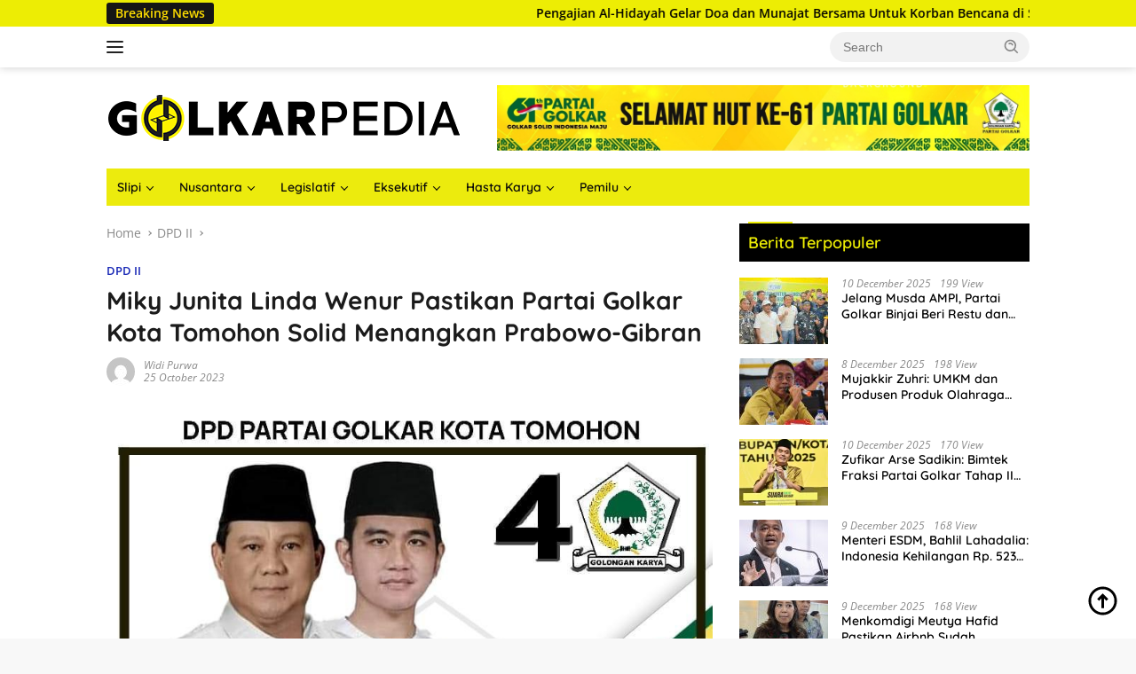

--- FILE ---
content_type: text/html; charset=UTF-8
request_url: https://golkarpedia.com/miky-junita-linda-wenur-pastikan-partai-golkar-kota-tomohon-solid-menangkan-prabowo-gibran/
body_size: 17325
content:
<!doctype html>
<html lang="en-US" prefix="og: https://ogp.me/ns#">
<head>
	<meta charset="UTF-8">
	<meta name="viewport" content="width=device-width, initial-scale=1">
	<link rel="profile" href="https://gmpg.org/xfn/11">

		<style>img:is([sizes="auto" i], [sizes^="auto," i]) { contain-intrinsic-size: 3000px 1500px }</style>
	
<!-- Search Engine Optimization by Rank Math - https://rankmath.com/ -->
<title>Berita Golkar - Miky Junita Linda Wenur Pastikan Partai Golkar Kota Tomohon Solid Menangkan Prabowo-Gibran - Golkarpedia</title>
<meta name="description" content="Ketua Dewan Pimpinan Daerah (DPD) II Partai Golkar Kota Tomohon Ir Miky Junita Linda Wenur MAP (MJLW) mengatakan, seluruh elemen partai, baik pengurus, kader"/>
<meta name="robots" content="follow, index, max-snippet:-1, max-video-preview:-1, max-image-preview:large"/>
<link rel="canonical" href="https://golkarpedia.com/miky-junita-linda-wenur-pastikan-partai-golkar-kota-tomohon-solid-menangkan-prabowo-gibran/" />
<meta property="og:locale" content="en_US" />
<meta property="og:type" content="article" />
<meta property="og:title" content="Berita Golkar - Miky Junita Linda Wenur Pastikan Partai Golkar Kota Tomohon Solid Menangkan Prabowo-Gibran - Golkarpedia" />
<meta property="og:description" content="Ketua Dewan Pimpinan Daerah (DPD) II Partai Golkar Kota Tomohon Ir Miky Junita Linda Wenur MAP (MJLW) mengatakan, seluruh elemen partai, baik pengurus, kader" />
<meta property="og:url" content="https://golkarpedia.com/miky-junita-linda-wenur-pastikan-partai-golkar-kota-tomohon-solid-menangkan-prabowo-gibran/" />
<meta property="og:site_name" content="Golkarpedia" />
<meta property="article:tag" content="Golkar Sulut" />
<meta property="article:tag" content="Miky Junita Wenur" />
<meta property="article:tag" content="Partai Golkar" />
<meta property="article:tag" content="Prabowo-Gibran" />
<meta property="article:section" content="DPD II" />
<meta property="og:updated_time" content="2023-10-26T20:50:02+07:00" />
<meta property="og:image" content="https://golkarpedia.com/wp-content/uploads/2023/10/2610-golkar-sulawesi-utara.jpg" />
<meta property="og:image:secure_url" content="https://golkarpedia.com/wp-content/uploads/2023/10/2610-golkar-sulawesi-utara.jpg" />
<meta property="og:image:width" content="853" />
<meta property="og:image:height" content="1280" />
<meta property="og:image:alt" content="Miky Junita Linda Wenur" />
<meta property="og:image:type" content="image/jpeg" />
<meta property="article:published_time" content="2023-10-25T20:47:19+07:00" />
<meta property="article:modified_time" content="2023-10-26T20:50:02+07:00" />
<meta name="twitter:card" content="summary_large_image" />
<meta name="twitter:title" content="Berita Golkar - Miky Junita Linda Wenur Pastikan Partai Golkar Kota Tomohon Solid Menangkan Prabowo-Gibran - Golkarpedia" />
<meta name="twitter:description" content="Ketua Dewan Pimpinan Daerah (DPD) II Partai Golkar Kota Tomohon Ir Miky Junita Linda Wenur MAP (MJLW) mengatakan, seluruh elemen partai, baik pengurus, kader" />
<meta name="twitter:image" content="https://golkarpedia.com/wp-content/uploads/2023/10/2610-golkar-sulawesi-utara.jpg" />
<meta name="twitter:label1" content="Written by" />
<meta name="twitter:data1" content="Widi Purwa" />
<meta name="twitter:label2" content="Time to read" />
<meta name="twitter:data2" content="1 minute" />
<script type="application/ld+json" class="rank-math-schema">{"@context":"https://schema.org","@graph":[{"@type":["Person","Organization"],"@id":"https://golkarpedia.com/#person","name":"Golkarpedia","logo":{"@type":"ImageObject","@id":"https://golkarpedia.com/#logo","url":"https://golkarpedia.com/wp-content/uploads/2023/09/cropped-logo-golped-100x100.png","contentUrl":"https://golkarpedia.com/wp-content/uploads/2023/09/cropped-logo-golped-100x100.png","caption":"Golkarpedia","inLanguage":"en-US"},"image":{"@type":"ImageObject","@id":"https://golkarpedia.com/#logo","url":"https://golkarpedia.com/wp-content/uploads/2023/09/cropped-logo-golped-100x100.png","contentUrl":"https://golkarpedia.com/wp-content/uploads/2023/09/cropped-logo-golped-100x100.png","caption":"Golkarpedia","inLanguage":"en-US"}},{"@type":"WebSite","@id":"https://golkarpedia.com/#website","url":"https://golkarpedia.com","name":"Golkarpedia","publisher":{"@id":"https://golkarpedia.com/#person"},"inLanguage":"en-US"},{"@type":"ImageObject","@id":"https://golkarpedia.com/wp-content/uploads/2023/10/2610-golkar-sulawesi-utara.jpg","url":"https://golkarpedia.com/wp-content/uploads/2023/10/2610-golkar-sulawesi-utara.jpg","width":"853","height":"1280","inLanguage":"en-US"},{"@type":"WebPage","@id":"https://golkarpedia.com/miky-junita-linda-wenur-pastikan-partai-golkar-kota-tomohon-solid-menangkan-prabowo-gibran/#webpage","url":"https://golkarpedia.com/miky-junita-linda-wenur-pastikan-partai-golkar-kota-tomohon-solid-menangkan-prabowo-gibran/","name":"Berita Golkar - Miky Junita Linda Wenur Pastikan Partai Golkar Kota Tomohon Solid Menangkan Prabowo-Gibran - Golkarpedia","datePublished":"2023-10-25T20:47:19+07:00","dateModified":"2023-10-26T20:50:02+07:00","isPartOf":{"@id":"https://golkarpedia.com/#website"},"primaryImageOfPage":{"@id":"https://golkarpedia.com/wp-content/uploads/2023/10/2610-golkar-sulawesi-utara.jpg"},"inLanguage":"en-US"},{"@type":"Person","@id":"https://golkarpedia.com/author/admin/","name":"Widi Purwa","url":"https://golkarpedia.com/author/admin/","image":{"@type":"ImageObject","@id":"https://secure.gravatar.com/avatar/16c01b7d63e5a78edfa4c6dc0f663507?s=96&amp;d=mm&amp;r=g","url":"https://secure.gravatar.com/avatar/16c01b7d63e5a78edfa4c6dc0f663507?s=96&amp;d=mm&amp;r=g","caption":"Widi Purwa","inLanguage":"en-US"},"sameAs":["http://golkarpedia.com"]},{"@type":"BlogPosting","headline":"Berita Golkar - Miky Junita Linda Wenur Pastikan Partai Golkar Kota Tomohon Solid Menangkan Prabowo-Gibran -","keywords":"Miky Junita Linda Wenur,Partai Golkar","datePublished":"2023-10-25T20:47:19+07:00","dateModified":"2023-10-26T20:50:02+07:00","articleSection":"DPD II","author":{"@id":"https://golkarpedia.com/author/admin/","name":"Widi Purwa"},"publisher":{"@id":"https://golkarpedia.com/#person"},"description":"Ketua Dewan Pimpinan Daerah (DPD) II Partai Golkar Kota Tomohon Ir Miky Junita Linda Wenur MAP (MJLW) mengatakan, seluruh elemen partai, baik pengurus, kader","name":"Berita Golkar - Miky Junita Linda Wenur Pastikan Partai Golkar Kota Tomohon Solid Menangkan Prabowo-Gibran -","@id":"https://golkarpedia.com/miky-junita-linda-wenur-pastikan-partai-golkar-kota-tomohon-solid-menangkan-prabowo-gibran/#richSnippet","isPartOf":{"@id":"https://golkarpedia.com/miky-junita-linda-wenur-pastikan-partai-golkar-kota-tomohon-solid-menangkan-prabowo-gibran/#webpage"},"image":{"@id":"https://golkarpedia.com/wp-content/uploads/2023/10/2610-golkar-sulawesi-utara.jpg"},"inLanguage":"en-US","mainEntityOfPage":{"@id":"https://golkarpedia.com/miky-junita-linda-wenur-pastikan-partai-golkar-kota-tomohon-solid-menangkan-prabowo-gibran/#webpage"}}]}</script>
<!-- /Rank Math WordPress SEO plugin -->

<link rel='dns-prefetch' href='//www.googletagmanager.com' />
<link rel='dns-prefetch' href='//fonts.googleapis.com' />
<link rel="alternate" type="application/rss+xml" title="Golkarpedia &raquo; Feed" href="https://golkarpedia.com/feed/" />
<link rel="alternate" type="application/rss+xml" title="Golkarpedia &raquo; Comments Feed" href="https://golkarpedia.com/comments/feed/" />
<script type="459598ad2c7025bbe5b8389f-text/javascript">
window._wpemojiSettings = {"baseUrl":"https:\/\/s.w.org\/images\/core\/emoji\/15.0.3\/72x72\/","ext":".png","svgUrl":"https:\/\/s.w.org\/images\/core\/emoji\/15.0.3\/svg\/","svgExt":".svg","source":{"concatemoji":"https:\/\/golkarpedia.com\/wp-includes\/js\/wp-emoji-release.min.js?ver=6.7.4"}};
/*! This file is auto-generated */
!function(i,n){var o,s,e;function c(e){try{var t={supportTests:e,timestamp:(new Date).valueOf()};sessionStorage.setItem(o,JSON.stringify(t))}catch(e){}}function p(e,t,n){e.clearRect(0,0,e.canvas.width,e.canvas.height),e.fillText(t,0,0);var t=new Uint32Array(e.getImageData(0,0,e.canvas.width,e.canvas.height).data),r=(e.clearRect(0,0,e.canvas.width,e.canvas.height),e.fillText(n,0,0),new Uint32Array(e.getImageData(0,0,e.canvas.width,e.canvas.height).data));return t.every(function(e,t){return e===r[t]})}function u(e,t,n){switch(t){case"flag":return n(e,"\ud83c\udff3\ufe0f\u200d\u26a7\ufe0f","\ud83c\udff3\ufe0f\u200b\u26a7\ufe0f")?!1:!n(e,"\ud83c\uddfa\ud83c\uddf3","\ud83c\uddfa\u200b\ud83c\uddf3")&&!n(e,"\ud83c\udff4\udb40\udc67\udb40\udc62\udb40\udc65\udb40\udc6e\udb40\udc67\udb40\udc7f","\ud83c\udff4\u200b\udb40\udc67\u200b\udb40\udc62\u200b\udb40\udc65\u200b\udb40\udc6e\u200b\udb40\udc67\u200b\udb40\udc7f");case"emoji":return!n(e,"\ud83d\udc26\u200d\u2b1b","\ud83d\udc26\u200b\u2b1b")}return!1}function f(e,t,n){var r="undefined"!=typeof WorkerGlobalScope&&self instanceof WorkerGlobalScope?new OffscreenCanvas(300,150):i.createElement("canvas"),a=r.getContext("2d",{willReadFrequently:!0}),o=(a.textBaseline="top",a.font="600 32px Arial",{});return e.forEach(function(e){o[e]=t(a,e,n)}),o}function t(e){var t=i.createElement("script");t.src=e,t.defer=!0,i.head.appendChild(t)}"undefined"!=typeof Promise&&(o="wpEmojiSettingsSupports",s=["flag","emoji"],n.supports={everything:!0,everythingExceptFlag:!0},e=new Promise(function(e){i.addEventListener("DOMContentLoaded",e,{once:!0})}),new Promise(function(t){var n=function(){try{var e=JSON.parse(sessionStorage.getItem(o));if("object"==typeof e&&"number"==typeof e.timestamp&&(new Date).valueOf()<e.timestamp+604800&&"object"==typeof e.supportTests)return e.supportTests}catch(e){}return null}();if(!n){if("undefined"!=typeof Worker&&"undefined"!=typeof OffscreenCanvas&&"undefined"!=typeof URL&&URL.createObjectURL&&"undefined"!=typeof Blob)try{var e="postMessage("+f.toString()+"("+[JSON.stringify(s),u.toString(),p.toString()].join(",")+"));",r=new Blob([e],{type:"text/javascript"}),a=new Worker(URL.createObjectURL(r),{name:"wpTestEmojiSupports"});return void(a.onmessage=function(e){c(n=e.data),a.terminate(),t(n)})}catch(e){}c(n=f(s,u,p))}t(n)}).then(function(e){for(var t in e)n.supports[t]=e[t],n.supports.everything=n.supports.everything&&n.supports[t],"flag"!==t&&(n.supports.everythingExceptFlag=n.supports.everythingExceptFlag&&n.supports[t]);n.supports.everythingExceptFlag=n.supports.everythingExceptFlag&&!n.supports.flag,n.DOMReady=!1,n.readyCallback=function(){n.DOMReady=!0}}).then(function(){return e}).then(function(){var e;n.supports.everything||(n.readyCallback(),(e=n.source||{}).concatemoji?t(e.concatemoji):e.wpemoji&&e.twemoji&&(t(e.twemoji),t(e.wpemoji)))}))}((window,document),window._wpemojiSettings);
</script>
<link rel='stylesheet' id='dashicons-css' href='https://golkarpedia.com/wp-includes/css/dashicons.min.css?ver=6.7.4' media='all' />
<link rel='stylesheet' id='post-views-counter-frontend-css' href='https://golkarpedia.com/wp-content/plugins/post-views-counter/css/frontend.min.css?ver=1.6.0' media='all' />
<link rel='stylesheet' id='sbi_styles-css' href='https://golkarpedia.com/wp-content/plugins/instagram-feed/css/sbi-styles.min.css?ver=6.9.1' media='all' />
<link rel='stylesheet' id='menu-icons-extra-css' href='https://golkarpedia.com/wp-content/plugins/menu-icons/css/extra.min.css?ver=0.13.19' media='all' />
<style id='wp-emoji-styles-inline-css'>

	img.wp-smiley, img.emoji {
		display: inline !important;
		border: none !important;
		box-shadow: none !important;
		height: 1em !important;
		width: 1em !important;
		margin: 0 0.07em !important;
		vertical-align: -0.1em !important;
		background: none !important;
		padding: 0 !important;
	}
</style>
<style id='kia-post-subtitle-style-inline-css'>
.wp-block-kia-post-subtitle{box-sizing:border-box;word-break:break-word}.wp-block-kia-post-subtitle a{display:inline-block}.wp-block-kia-post-subtitle.no-subtitle{opacity:.333}

</style>
<link rel='stylesheet' id='bwg_fonts-css' href='https://golkarpedia.com/wp-content/plugins/photo-gallery/css/bwg-fonts/fonts.css?ver=0.0.1' media='all' />
<link rel='stylesheet' id='sumoselect-css' href='https://golkarpedia.com/wp-content/plugins/photo-gallery/css/sumoselect.min.css?ver=3.4.6' media='all' />
<link rel='stylesheet' id='mCustomScrollbar-css' href='https://golkarpedia.com/wp-content/plugins/photo-gallery/css/jquery.mCustomScrollbar.min.css?ver=3.1.5' media='all' />
<style type="text/css">@font-face {font-family:Ubuntu;font-style:normal;font-weight:400;src:url(/cf-fonts/s/ubuntu/5.0.11/cyrillic/400/normal.woff2);unicode-range:U+0301,U+0400-045F,U+0490-0491,U+04B0-04B1,U+2116;font-display:swap;}@font-face {font-family:Ubuntu;font-style:normal;font-weight:400;src:url(/cf-fonts/s/ubuntu/5.0.11/cyrillic-ext/400/normal.woff2);unicode-range:U+0460-052F,U+1C80-1C88,U+20B4,U+2DE0-2DFF,U+A640-A69F,U+FE2E-FE2F;font-display:swap;}@font-face {font-family:Ubuntu;font-style:normal;font-weight:400;src:url(/cf-fonts/s/ubuntu/5.0.11/latin-ext/400/normal.woff2);unicode-range:U+0100-02AF,U+0304,U+0308,U+0329,U+1E00-1E9F,U+1EF2-1EFF,U+2020,U+20A0-20AB,U+20AD-20CF,U+2113,U+2C60-2C7F,U+A720-A7FF;font-display:swap;}@font-face {font-family:Ubuntu;font-style:normal;font-weight:400;src:url(/cf-fonts/s/ubuntu/5.0.11/greek/400/normal.woff2);unicode-range:U+0370-03FF;font-display:swap;}@font-face {font-family:Ubuntu;font-style:normal;font-weight:400;src:url(/cf-fonts/s/ubuntu/5.0.11/latin/400/normal.woff2);unicode-range:U+0000-00FF,U+0131,U+0152-0153,U+02BB-02BC,U+02C6,U+02DA,U+02DC,U+0304,U+0308,U+0329,U+2000-206F,U+2074,U+20AC,U+2122,U+2191,U+2193,U+2212,U+2215,U+FEFF,U+FFFD;font-display:swap;}@font-face {font-family:Ubuntu;font-style:normal;font-weight:400;src:url(/cf-fonts/s/ubuntu/5.0.11/greek-ext/400/normal.woff2);unicode-range:U+1F00-1FFF;font-display:swap;}</style>
<link rel='stylesheet' id='bwg_frontend-css' href='https://golkarpedia.com/wp-content/plugins/photo-gallery/css/styles.min.css?ver=1.8.35' media='all' />
<link rel='stylesheet' id='widgetopts-styles-css' href='https://golkarpedia.com/wp-content/plugins/widget-options/assets/css/widget-options.css?ver=4.1.3' media='all' />
<link rel='stylesheet' id='wpos-slick-style-css' href='https://golkarpedia.com/wp-content/plugins/wp-responsive-recent-post-slider/assets/css/slick.css?ver=3.7.1' media='all' />
<link rel='stylesheet' id='wppsac-public-style-css' href='https://golkarpedia.com/wp-content/plugins/wp-responsive-recent-post-slider/assets/css/recent-post-style.css?ver=3.7.1' media='all' />
<style type="text/css">@font-face {font-family:Quicksand;font-style:normal;font-weight:600;src:url(/cf-fonts/s/quicksand/5.0.16/latin/600/normal.woff2);unicode-range:U+0000-00FF,U+0131,U+0152-0153,U+02BB-02BC,U+02C6,U+02DA,U+02DC,U+0304,U+0308,U+0329,U+2000-206F,U+2074,U+20AC,U+2122,U+2191,U+2193,U+2212,U+2215,U+FEFF,U+FFFD;font-display:swap;}@font-face {font-family:Quicksand;font-style:normal;font-weight:600;src:url(/cf-fonts/s/quicksand/5.0.16/vietnamese/600/normal.woff2);unicode-range:U+0102-0103,U+0110-0111,U+0128-0129,U+0168-0169,U+01A0-01A1,U+01AF-01B0,U+0300-0301,U+0303-0304,U+0308-0309,U+0323,U+0329,U+1EA0-1EF9,U+20AB;font-display:swap;}@font-face {font-family:Quicksand;font-style:normal;font-weight:600;src:url(/cf-fonts/s/quicksand/5.0.16/latin-ext/600/normal.woff2);unicode-range:U+0100-02AF,U+0304,U+0308,U+0329,U+1E00-1E9F,U+1EF2-1EFF,U+2020,U+20A0-20AB,U+20AD-20CF,U+2113,U+2C60-2C7F,U+A720-A7FF;font-display:swap;}@font-face {font-family:Quicksand;font-style:normal;font-weight:700;src:url(/cf-fonts/s/quicksand/5.0.16/vietnamese/700/normal.woff2);unicode-range:U+0102-0103,U+0110-0111,U+0128-0129,U+0168-0169,U+01A0-01A1,U+01AF-01B0,U+0300-0301,U+0303-0304,U+0308-0309,U+0323,U+0329,U+1EA0-1EF9,U+20AB;font-display:swap;}@font-face {font-family:Quicksand;font-style:normal;font-weight:700;src:url(/cf-fonts/s/quicksand/5.0.16/latin-ext/700/normal.woff2);unicode-range:U+0100-02AF,U+0304,U+0308,U+0329,U+1E00-1E9F,U+1EF2-1EFF,U+2020,U+20A0-20AB,U+20AD-20CF,U+2113,U+2C60-2C7F,U+A720-A7FF;font-display:swap;}@font-face {font-family:Quicksand;font-style:normal;font-weight:700;src:url(/cf-fonts/s/quicksand/5.0.16/latin/700/normal.woff2);unicode-range:U+0000-00FF,U+0131,U+0152-0153,U+02BB-02BC,U+02C6,U+02DA,U+02DC,U+0304,U+0308,U+0329,U+2000-206F,U+2074,U+20AC,U+2122,U+2191,U+2193,U+2212,U+2215,U+FEFF,U+FFFD;font-display:swap;}@font-face {font-family:Open Sans;font-style:normal;font-weight:400;src:url(/cf-fonts/s/open-sans/5.0.20/hebrew/400/normal.woff2);unicode-range:U+0590-05FF,U+200C-2010,U+20AA,U+25CC,U+FB1D-FB4F;font-display:swap;}@font-face {font-family:Open Sans;font-style:normal;font-weight:400;src:url(/cf-fonts/s/open-sans/5.0.20/cyrillic/400/normal.woff2);unicode-range:U+0301,U+0400-045F,U+0490-0491,U+04B0-04B1,U+2116;font-display:swap;}@font-face {font-family:Open Sans;font-style:normal;font-weight:400;src:url(/cf-fonts/s/open-sans/5.0.20/cyrillic-ext/400/normal.woff2);unicode-range:U+0460-052F,U+1C80-1C88,U+20B4,U+2DE0-2DFF,U+A640-A69F,U+FE2E-FE2F;font-display:swap;}@font-face {font-family:Open Sans;font-style:normal;font-weight:400;src:url(/cf-fonts/s/open-sans/5.0.20/greek-ext/400/normal.woff2);unicode-range:U+1F00-1FFF;font-display:swap;}@font-face {font-family:Open Sans;font-style:normal;font-weight:400;src:url(/cf-fonts/s/open-sans/5.0.20/vietnamese/400/normal.woff2);unicode-range:U+0102-0103,U+0110-0111,U+0128-0129,U+0168-0169,U+01A0-01A1,U+01AF-01B0,U+0300-0301,U+0303-0304,U+0308-0309,U+0323,U+0329,U+1EA0-1EF9,U+20AB;font-display:swap;}@font-face {font-family:Open Sans;font-style:normal;font-weight:400;src:url(/cf-fonts/s/open-sans/5.0.20/latin/400/normal.woff2);unicode-range:U+0000-00FF,U+0131,U+0152-0153,U+02BB-02BC,U+02C6,U+02DA,U+02DC,U+0304,U+0308,U+0329,U+2000-206F,U+2074,U+20AC,U+2122,U+2191,U+2193,U+2212,U+2215,U+FEFF,U+FFFD;font-display:swap;}@font-face {font-family:Open Sans;font-style:normal;font-weight:400;src:url(/cf-fonts/s/open-sans/5.0.20/greek/400/normal.woff2);unicode-range:U+0370-03FF;font-display:swap;}@font-face {font-family:Open Sans;font-style:normal;font-weight:400;src:url(/cf-fonts/s/open-sans/5.0.20/latin-ext/400/normal.woff2);unicode-range:U+0100-02AF,U+0304,U+0308,U+0329,U+1E00-1E9F,U+1EF2-1EFF,U+2020,U+20A0-20AB,U+20AD-20CF,U+2113,U+2C60-2C7F,U+A720-A7FF;font-display:swap;}@font-face {font-family:Open Sans;font-style:italic;font-weight:400;src:url(/cf-fonts/s/open-sans/5.0.20/cyrillic/400/italic.woff2);unicode-range:U+0301,U+0400-045F,U+0490-0491,U+04B0-04B1,U+2116;font-display:swap;}@font-face {font-family:Open Sans;font-style:italic;font-weight:400;src:url(/cf-fonts/s/open-sans/5.0.20/latin-ext/400/italic.woff2);unicode-range:U+0100-02AF,U+0304,U+0308,U+0329,U+1E00-1E9F,U+1EF2-1EFF,U+2020,U+20A0-20AB,U+20AD-20CF,U+2113,U+2C60-2C7F,U+A720-A7FF;font-display:swap;}@font-face {font-family:Open Sans;font-style:italic;font-weight:400;src:url(/cf-fonts/s/open-sans/5.0.20/greek/400/italic.woff2);unicode-range:U+0370-03FF;font-display:swap;}@font-face {font-family:Open Sans;font-style:italic;font-weight:400;src:url(/cf-fonts/s/open-sans/5.0.20/cyrillic-ext/400/italic.woff2);unicode-range:U+0460-052F,U+1C80-1C88,U+20B4,U+2DE0-2DFF,U+A640-A69F,U+FE2E-FE2F;font-display:swap;}@font-face {font-family:Open Sans;font-style:italic;font-weight:400;src:url(/cf-fonts/s/open-sans/5.0.20/latin/400/italic.woff2);unicode-range:U+0000-00FF,U+0131,U+0152-0153,U+02BB-02BC,U+02C6,U+02DA,U+02DC,U+0304,U+0308,U+0329,U+2000-206F,U+2074,U+20AC,U+2122,U+2191,U+2193,U+2212,U+2215,U+FEFF,U+FFFD;font-display:swap;}@font-face {font-family:Open Sans;font-style:italic;font-weight:400;src:url(/cf-fonts/s/open-sans/5.0.20/greek-ext/400/italic.woff2);unicode-range:U+1F00-1FFF;font-display:swap;}@font-face {font-family:Open Sans;font-style:italic;font-weight:400;src:url(/cf-fonts/s/open-sans/5.0.20/vietnamese/400/italic.woff2);unicode-range:U+0102-0103,U+0110-0111,U+0128-0129,U+0168-0169,U+01A0-01A1,U+01AF-01B0,U+0300-0301,U+0303-0304,U+0308-0309,U+0323,U+0329,U+1EA0-1EF9,U+20AB;font-display:swap;}@font-face {font-family:Open Sans;font-style:italic;font-weight:400;src:url(/cf-fonts/s/open-sans/5.0.20/hebrew/400/italic.woff2);unicode-range:U+0590-05FF,U+200C-2010,U+20AA,U+25CC,U+FB1D-FB4F;font-display:swap;}@font-face {font-family:Open Sans;font-style:normal;font-weight:600;src:url(/cf-fonts/s/open-sans/5.0.20/cyrillic-ext/600/normal.woff2);unicode-range:U+0460-052F,U+1C80-1C88,U+20B4,U+2DE0-2DFF,U+A640-A69F,U+FE2E-FE2F;font-display:swap;}@font-face {font-family:Open Sans;font-style:normal;font-weight:600;src:url(/cf-fonts/s/open-sans/5.0.20/latin-ext/600/normal.woff2);unicode-range:U+0100-02AF,U+0304,U+0308,U+0329,U+1E00-1E9F,U+1EF2-1EFF,U+2020,U+20A0-20AB,U+20AD-20CF,U+2113,U+2C60-2C7F,U+A720-A7FF;font-display:swap;}@font-face {font-family:Open Sans;font-style:normal;font-weight:600;src:url(/cf-fonts/s/open-sans/5.0.20/latin/600/normal.woff2);unicode-range:U+0000-00FF,U+0131,U+0152-0153,U+02BB-02BC,U+02C6,U+02DA,U+02DC,U+0304,U+0308,U+0329,U+2000-206F,U+2074,U+20AC,U+2122,U+2191,U+2193,U+2212,U+2215,U+FEFF,U+FFFD;font-display:swap;}@font-face {font-family:Open Sans;font-style:normal;font-weight:600;src:url(/cf-fonts/s/open-sans/5.0.20/greek-ext/600/normal.woff2);unicode-range:U+1F00-1FFF;font-display:swap;}@font-face {font-family:Open Sans;font-style:normal;font-weight:600;src:url(/cf-fonts/s/open-sans/5.0.20/greek/600/normal.woff2);unicode-range:U+0370-03FF;font-display:swap;}@font-face {font-family:Open Sans;font-style:normal;font-weight:600;src:url(/cf-fonts/s/open-sans/5.0.20/cyrillic/600/normal.woff2);unicode-range:U+0301,U+0400-045F,U+0490-0491,U+04B0-04B1,U+2116;font-display:swap;}@font-face {font-family:Open Sans;font-style:normal;font-weight:600;src:url(/cf-fonts/s/open-sans/5.0.20/vietnamese/600/normal.woff2);unicode-range:U+0102-0103,U+0110-0111,U+0128-0129,U+0168-0169,U+01A0-01A1,U+01AF-01B0,U+0300-0301,U+0303-0304,U+0308-0309,U+0323,U+0329,U+1EA0-1EF9,U+20AB;font-display:swap;}@font-face {font-family:Open Sans;font-style:normal;font-weight:600;src:url(/cf-fonts/s/open-sans/5.0.20/hebrew/600/normal.woff2);unicode-range:U+0590-05FF,U+200C-2010,U+20AA,U+25CC,U+FB1D-FB4F;font-display:swap;}</style>
<link rel='stylesheet' id='wpberita-style-css' href='https://golkarpedia.com/wp-content/themes/wpberita/style.css?ver=2.1.1' media='all' />
<style id='wpberita-style-inline-css'>
h1,h2,h3,h4,h5,h6,.sidr-class-site-title,.site-title,.gmr-mainmenu ul > li > a,.sidr ul li a,.heading-text,.gmr-mobilemenu ul li a,#navigationamp ul li a{font-family:Quicksand;}h1,h2,h3,h4,h5,h6,.sidr-class-site-title,.site-title,.gmr-mainmenu ul > li > a,.sidr ul li a,.heading-text,.gmr-mobilemenu ul li a,#navigationamp ul li a,.related-text-onlytitle{font-weight:600;}h1 strong,h2 strong,h3 strong,h4 strong,h5 strong,h6 strong{font-weight:700;}body{font-family:Open Sans;--font-reguler:400;--font-bold:600;--background-color:#f8f8f8;--main-color:#000000;--link-color-body:#000000;--hoverlink-color-body:#490404;--border-color:#cccccc;--button-bgcolor:#fff500;--button-color:#000000;--header-bgcolor:#ffffff;--topnav-color:#222222;--bigheadline-color:#000000;--mainmenu-color:#0a0a0a;--mainmenu-hovercolor:#08007c;--secondmenu-bgcolor:#E53935;--secondmenu-color:#ffffff;--secondmenu-hovercolor:#eeee22;--content-bgcolor:#ffffff;--content-greycolor:#888888;--greybody-bgcolor:#efefef;--footer-bgcolor:#f0f0f0;--footer-color:#666666;--footer-linkcolor:#666666;--footer-hover-linkcolor:#666666;}.entry-content-single{font-size:16px;}body,body.dark-theme{--scheme-color:#eded04;--secondscheme-color:#1727b5;--mainmenu-bgcolor:#eceb0d;}/* Generate Using Cache */
</style>
<script src="https://golkarpedia.com/wp-includes/js/jquery/jquery.min.js?ver=3.7.1" id="jquery-core-js" type="459598ad2c7025bbe5b8389f-text/javascript"></script>
<script src="https://golkarpedia.com/wp-includes/js/jquery/jquery-migrate.min.js?ver=3.4.1" id="jquery-migrate-js" type="459598ad2c7025bbe5b8389f-text/javascript"></script>
<script src="https://golkarpedia.com/wp-content/plugins/photo-gallery/js/jquery.sumoselect.min.js?ver=3.4.6" id="sumoselect-js" type="459598ad2c7025bbe5b8389f-text/javascript"></script>
<script src="https://golkarpedia.com/wp-content/plugins/photo-gallery/js/tocca.min.js?ver=2.0.9" id="bwg_mobile-js" type="459598ad2c7025bbe5b8389f-text/javascript"></script>
<script src="https://golkarpedia.com/wp-content/plugins/photo-gallery/js/jquery.mCustomScrollbar.concat.min.js?ver=3.1.5" id="mCustomScrollbar-js" type="459598ad2c7025bbe5b8389f-text/javascript"></script>
<script src="https://golkarpedia.com/wp-content/plugins/photo-gallery/js/jquery.fullscreen.min.js?ver=0.6.0" id="jquery-fullscreen-js" type="459598ad2c7025bbe5b8389f-text/javascript"></script>
<script id="bwg_frontend-js-extra" type="459598ad2c7025bbe5b8389f-text/javascript">
var bwg_objectsL10n = {"bwg_field_required":"field is required.","bwg_mail_validation":"This is not a valid email address.","bwg_search_result":"There are no images matching your search.","bwg_select_tag":"Select Tag","bwg_order_by":"Order By","bwg_search":"Search","bwg_show_ecommerce":"Show Ecommerce","bwg_hide_ecommerce":"Hide Ecommerce","bwg_show_comments":"Show Comments","bwg_hide_comments":"Hide Comments","bwg_restore":"Restore","bwg_maximize":"Maximize","bwg_fullscreen":"Fullscreen","bwg_exit_fullscreen":"Exit Fullscreen","bwg_search_tag":"SEARCH...","bwg_tag_no_match":"No tags found","bwg_all_tags_selected":"All tags selected","bwg_tags_selected":"tags selected","play":"Play","pause":"Pause","is_pro":"","bwg_play":"Play","bwg_pause":"Pause","bwg_hide_info":"Hide info","bwg_show_info":"Show info","bwg_hide_rating":"Hide rating","bwg_show_rating":"Show rating","ok":"Ok","cancel":"Cancel","select_all":"Select all","lazy_load":"0","lazy_loader":"https:\/\/golkarpedia.com\/wp-content\/plugins\/photo-gallery\/images\/ajax_loader.png","front_ajax":"0","bwg_tag_see_all":"see all tags","bwg_tag_see_less":"see less tags"};
</script>
<script src="https://golkarpedia.com/wp-content/plugins/photo-gallery/js/scripts.min.js?ver=1.8.35" id="bwg_frontend-js" type="459598ad2c7025bbe5b8389f-text/javascript"></script>

<!-- Google tag (gtag.js) snippet added by Site Kit -->
<!-- Google Analytics snippet added by Site Kit -->
<script src="https://www.googletagmanager.com/gtag/js?id=GT-KD2FJCW" id="google_gtagjs-js" async type="459598ad2c7025bbe5b8389f-text/javascript"></script>
<script id="google_gtagjs-js-after" type="459598ad2c7025bbe5b8389f-text/javascript">
window.dataLayer = window.dataLayer || [];function gtag(){dataLayer.push(arguments);}
gtag("set","linker",{"domains":["golkarpedia.com"]});
gtag("js", new Date());
gtag("set", "developer_id.dZTNiMT", true);
gtag("config", "GT-KD2FJCW");
</script>
<link rel="https://api.w.org/" href="https://golkarpedia.com/wp-json/" /><link rel="alternate" title="JSON" type="application/json" href="https://golkarpedia.com/wp-json/wp/v2/posts/7267" /><link rel="EditURI" type="application/rsd+xml" title="RSD" href="https://golkarpedia.com/xmlrpc.php?rsd" />
<meta name="generator" content="WordPress 6.7.4" />
<link rel='shortlink' href='https://golkarpedia.com/?p=7267' />
<link rel="alternate" title="oEmbed (JSON)" type="application/json+oembed" href="https://golkarpedia.com/wp-json/oembed/1.0/embed?url=https%3A%2F%2Fgolkarpedia.com%2Fmiky-junita-linda-wenur-pastikan-partai-golkar-kota-tomohon-solid-menangkan-prabowo-gibran%2F" />
<link rel="alternate" title="oEmbed (XML)" type="text/xml+oembed" href="https://golkarpedia.com/wp-json/oembed/1.0/embed?url=https%3A%2F%2Fgolkarpedia.com%2Fmiky-junita-linda-wenur-pastikan-partai-golkar-kota-tomohon-solid-menangkan-prabowo-gibran%2F&#038;format=xml" />
<meta name="generator" content="Site Kit by Google 1.167.0" /><script async src="https://pagead2.googlesyndication.com/pagead/js/adsbygoogle.js?client=ca-pub-3363748860546228" crossorigin="anonymous" type="459598ad2c7025bbe5b8389f-text/javascript"></script><link rel="icon" href="https://golkarpedia.com/wp-content/uploads/2024/10/cropped-logo2-100x100.png" sizes="32x32" />
<link rel="icon" href="https://golkarpedia.com/wp-content/uploads/2024/10/cropped-logo2.png" sizes="192x192" />
<link rel="apple-touch-icon" href="https://golkarpedia.com/wp-content/uploads/2024/10/cropped-logo2.png" />
<meta name="msapplication-TileImage" content="https://golkarpedia.com/wp-content/uploads/2024/10/cropped-logo2.png" />
		<style id="wp-custom-css">
			.wppsac-post-list-content {
    background-color: #eded04;
    padding: 20px;
}

.gmr-topnotification a {
    color: #000 !important;
}
.text-marquee {
    background-color: #151515;
    color: #ffdd00;
    white-space: nowrap;
}
h1.entry-title {
    color: #1b1b1b;
}
h3.page-title {
    color: #ede804;
    padding: 10px;
    background-color: black;
}
h3.widget-title {
    padding: 10px;
    background-color: black;
}
 h1.page-title {
    color: #1d1d1d;
}
 h2.comments-title, h3.comment-reply-title, h3.related-text, .related-text-onlytitle, h1.page-title {
    position: relative;
    font-size: 18px;
    color: #2d2d2d;
    padding-top: 15px;
}

.edit-link a.post-edit-link, .tags-links a, .cat-links a {
    background-color: #eded04;
}

.gmr-banner-logo {
    max-width: 600px;
}

.gmr-big-headline {
    width: 80%;
}		</style>
		</head>

<body class="post-template-default single single-post postid-7267 single-format-standard wp-custom-logo wp-embed-responsive idtheme kentooz">
	<a class="skip-link screen-reader-text" href="#primary">Skip to content</a>
	<div id="topnavwrap" class="gmr-topnavwrap clearfix">
		<div class="gmr-topnotification"><div class="container"><div class="list-flex"><div class="row-flex"><div class="text-marquee">Breaking News</div></div><div class="row-flex wrap-marquee"><div class="marquee">				<a href="https://golkarpedia.com/pengajian-al-hidayah-gelar-doa-dan-munajat-bersama-untuk-korban-bencana-di-sumatera/" class="gmr-recent-marquee" title="Pengajian Al-Hidayah Gelar Doa dan Munajat Bersama Untuk Korban Bencana di Sumatera">Pengajian Al-Hidayah Gelar Doa dan Munajat Bersama Untuk Korban Bencana di Sumatera</a>
								<a href="https://golkarpedia.com/dari-reboisasi-hingga-diplomasi-hutan-tropis-robinson-napitupulu-tawarkan-arah-baru-kebijakan-kehutanan/" class="gmr-recent-marquee" title="Dari Reboisasi hingga Diplomasi Hutan Tropis, Robinson Napitupulu Tawarkan Arah Baru Kebijakan Kehutanan">Dari Reboisasi hingga Diplomasi Hutan Tropis, Robinson Napitupulu Tawarkan Arah Baru Kebijakan Kehutanan</a>
								<a href="https://golkarpedia.com/airin-rachmi-diany-isu-agraria-bukan-hanya-teknis-pertanahan-tapo-keadilan-sosial-dan-kemandirian-ekonomi/" class="gmr-recent-marquee" title="Airin Rachmi Diany: Isu Agraria Bukan Hanya Teknis Pertanahan Tapo Keadilan Sosial dan Kemandirian Ekonomi">Airin Rachmi Diany: Isu Agraria Bukan Hanya Teknis Pertanahan Tapo Keadilan Sosial dan Kemandirian Ekonomi</a>
								<a href="https://golkarpedia.com/idrus-marham-cara-kerja-menteri-menteri-partai-golkar-cermin-konstruksi-berpikir-presiden-prabowo/" class="gmr-recent-marquee" title="Idrus Marham: Cara Kerja Menteri-Menteri Partai Golkar Cermin Konstruksi Berpikir Presiden Prabowo">Idrus Marham: Cara Kerja Menteri-Menteri Partai Golkar Cermin Konstruksi Berpikir Presiden Prabowo</a>
								<a href="https://golkarpedia.com/beniyanto-tamoreka-hilirisasi-nikel-di-morowali-harus-diimbangi-tata-kelola-pengawasan-kuat/" class="gmr-recent-marquee" title="Beniyanto Tamoreka: Hilirisasi Nikel di Morowali Harus Diimbangi Tata Kelola &#038; Pengawasan Kuat">Beniyanto Tamoreka: Hilirisasi Nikel di Morowali Harus Diimbangi Tata Kelola &#038; Pengawasan Kuat</a>
				</div></div></div></div></div>
		<div class="container">
			<div class="list-flex">
				<div class="row-flex gmr-navleft">
					<a id="gmr-responsive-menu" title="Menus" href="#menus" rel="nofollow"><div class="ktz-i-wrap"><span class="ktz-i"></span><span class="ktz-i"></span><span class="ktz-i"></span></div></a><div class="gmr-logo-mobile"><a class="custom-logo-link" href="https://golkarpedia.com" title="Golkarpedia" rel="home"><img class="custom-logo" src="https://golkarpedia.com/wp-content/uploads/2023/09/cropped-logo-golped.png" width="400" height="52" alt="Golkarpedia" loading="lazy" /></a></div>				</div>

				<div class="row-flex gmr-navright">
					
								<div class="gmr-table-search">
									<form method="get" class="gmr-searchform searchform" action="https://golkarpedia.com/">
										<input type="text" name="s" id="s" placeholder="Search" />
										<input type="hidden" name="post_type" value="post" />
										<button type="submit" role="button" class="gmr-search-submit gmr-search-icon">
										<svg xmlns="http://www.w3.org/2000/svg" aria-hidden="true" role="img" width="1em" height="1em" preserveAspectRatio="xMidYMid meet" viewBox="0 0 24 24"><path fill="currentColor" d="M10 18a7.952 7.952 0 0 0 4.897-1.688l4.396 4.396l1.414-1.414l-4.396-4.396A7.952 7.952 0 0 0 18 10c0-4.411-3.589-8-8-8s-8 3.589-8 8s3.589 8 8 8zm0-14c3.309 0 6 2.691 6 6s-2.691 6-6 6s-6-2.691-6-6s2.691-6 6-6z"/><path fill="currentColor" d="M11.412 8.586c.379.38.588.882.588 1.414h2a3.977 3.977 0 0 0-1.174-2.828c-1.514-1.512-4.139-1.512-5.652 0l1.412 1.416c.76-.758 2.07-.756 2.826-.002z"/></svg>
										</button>
									</form>
								</div>
							<div class="gmr-search-btn">
					<a id="search-menu-button" class="topnav-button gmr-search-icon" href="#" rel="nofollow"><svg xmlns="http://www.w3.org/2000/svg" aria-hidden="true" role="img" width="1em" height="1em" preserveAspectRatio="xMidYMid meet" viewBox="0 0 24 24"><path fill="none" stroke="currentColor" stroke-linecap="round" stroke-width="2" d="m21 21l-4.486-4.494M19 10.5a8.5 8.5 0 1 1-17 0a8.5 8.5 0 0 1 17 0Z"/></svg></a>
					<div id="search-dropdown-container" class="search-dropdown search">
					<form method="get" class="gmr-searchform searchform" action="https://golkarpedia.com/">
						<input type="text" name="s" id="s" placeholder="Search" />
						<button type="submit" class="gmr-search-submit gmr-search-icon"><svg xmlns="http://www.w3.org/2000/svg" aria-hidden="true" role="img" width="1em" height="1em" preserveAspectRatio="xMidYMid meet" viewBox="0 0 24 24"><path fill="currentColor" d="M10 18a7.952 7.952 0 0 0 4.897-1.688l4.396 4.396l1.414-1.414l-4.396-4.396A7.952 7.952 0 0 0 18 10c0-4.411-3.589-8-8-8s-8 3.589-8 8s3.589 8 8 8zm0-14c3.309 0 6 2.691 6 6s-2.691 6-6 6s-6-2.691-6-6s2.691-6 6-6z"/><path fill="currentColor" d="M11.412 8.586c.379.38.588.882.588 1.414h2a3.977 3.977 0 0 0-1.174-2.828c-1.514-1.512-4.139-1.512-5.652 0l1.412 1.416c.76-.758 2.07-.756 2.826-.002z"/></svg></button>
					</form>
					</div>
				</div>				</div>
			</div>
		</div>
				</div>

	<div id="page" class="site">

									<header id="masthead" class="site-header">
								<div class="container">
					<div class="site-branding">
						<div class="gmr-logo"><div class="gmr-logo-wrap"><a class="custom-logo-link logolink" href="https://golkarpedia.com" title="Golkarpedia" rel="home"><img class="custom-logo" src="https://golkarpedia.com/wp-content/uploads/2023/09/cropped-logo-golped.png" width="400" height="52" alt="Golkarpedia" loading="lazy" /></a><div class="close-topnavmenu-wrap"><a id="close-topnavmenu-button" rel="nofollow" href="#"><svg xmlns="http://www.w3.org/2000/svg" aria-hidden="true" role="img" width="1em" height="1em" preserveAspectRatio="xMidYMid meet" viewBox="0 0 32 32"><path fill="currentColor" d="M24 9.4L22.6 8L16 14.6L9.4 8L8 9.4l6.6 6.6L8 22.6L9.4 24l6.6-6.6l6.6 6.6l1.4-1.4l-6.6-6.6L24 9.4z"/></svg></a></div></div></div><div class="gmr-banner-logo"><img class="alignnone size-full wp-image-38642" src="https://golkarpedia.com/wp-content/uploads/2025/09/pg-hut.jpg" alt="imlek" /></div>					</div><!-- .site-branding -->
				</div>
			</header><!-- #masthead -->
							<div id="main-nav-wrap" class="gmr-mainmenu-wrap">
				<div class="container">
					<nav id="main-nav" class="main-navigation gmr-mainmenu">
						<ul id="primary-menu" class="menu"><li id="menu-item-51" class="menu-item menu-item-type-custom menu-item-object-custom menu-item-has-children menu-item-51"><a href="#">Slipi</a>
<ul class="sub-menu">
	<li id="menu-item-35" class="menu-item menu-item-type-taxonomy menu-item-object-category menu-item-35"><a href="https://golkarpedia.com/category/dpp/">DPP</a></li>
	<li id="menu-item-29" class="menu-item menu-item-type-taxonomy menu-item-object-category menu-item-29"><a href="https://golkarpedia.com/category/ampg/">AMPG</a></li>
	<li id="menu-item-42" class="menu-item menu-item-type-taxonomy menu-item-object-category menu-item-42"><a href="https://golkarpedia.com/category/kppg/">KPPG</a></li>
	<li id="menu-item-38" class="menu-item menu-item-type-taxonomy menu-item-object-category menu-item-38"><a href="https://golkarpedia.com/category/iipg/">IIPG</a></li>
</ul>
</li>
<li id="menu-item-52" class="menu-item menu-item-type-custom menu-item-object-custom menu-item-has-children menu-item-52"><a href="#">Nusantara</a>
<ul class="sub-menu">
	<li id="menu-item-33" class="menu-item menu-item-type-taxonomy menu-item-object-category menu-item-33"><a href="https://golkarpedia.com/category/dpd-1/">DPD 1</a></li>
	<li id="menu-item-34" class="menu-item menu-item-type-taxonomy menu-item-object-category current-post-ancestor current-menu-parent current-post-parent menu-item-34"><a href="https://golkarpedia.com/category/dpd-ii/">DPD II</a></li>
</ul>
</li>
<li id="menu-item-53" class="menu-item menu-item-type-custom menu-item-object-custom menu-item-has-children menu-item-53"><a href="#">Legislatif</a>
<ul class="sub-menu">
	<li id="menu-item-49" class="menu-item menu-item-type-taxonomy menu-item-object-category menu-item-49"><a href="https://golkarpedia.com/category/senayan/">Senayan</a></li>
	<li id="menu-item-40" class="menu-item menu-item-type-taxonomy menu-item-object-category menu-item-40"><a href="https://golkarpedia.com/category/kebon-sirih/">Kebon Sirih</a></li>
	<li id="menu-item-32" class="menu-item menu-item-type-taxonomy menu-item-object-category menu-item-32"><a href="https://golkarpedia.com/category/daerah/">Daerah</a></li>
</ul>
</li>
<li id="menu-item-54" class="menu-item menu-item-type-custom menu-item-object-custom menu-item-has-children menu-item-54"><a href="#">Eksekutif</a>
<ul class="sub-menu">
	<li id="menu-item-39" class="menu-item menu-item-type-taxonomy menu-item-object-category menu-item-39"><a href="https://golkarpedia.com/category/kabinet/">Kabinet</a></li>
	<li id="menu-item-36" class="menu-item menu-item-type-taxonomy menu-item-object-category menu-item-36"><a href="https://golkarpedia.com/category/gubernur/">Gubernur</a></li>
	<li id="menu-item-31" class="menu-item menu-item-type-taxonomy menu-item-object-category menu-item-31"><a href="https://golkarpedia.com/category/bupati-walikota/">Bupati/ Walikota</a></li>
</ul>
</li>
<li id="menu-item-55" class="menu-item menu-item-type-custom menu-item-object-custom menu-item-has-children menu-item-55"><a href="#">Hasta Karya</a>
<ul class="sub-menu">
	<li id="menu-item-50" class="menu-item menu-item-type-taxonomy menu-item-object-category menu-item-50"><a href="https://golkarpedia.com/category/soksi/">SOKSI</a></li>
	<li id="menu-item-41" class="menu-item menu-item-type-taxonomy menu-item-object-category menu-item-41"><a href="https://golkarpedia.com/category/kosgoro-1957/">Kosgoro 1957</a></li>
	<li id="menu-item-44" class="menu-item menu-item-type-taxonomy menu-item-object-category menu-item-44"><a href="https://golkarpedia.com/category/ormas-mkgr/">Ormas MKGR</a></li>
	<li id="menu-item-30" class="menu-item menu-item-type-taxonomy menu-item-object-category menu-item-30"><a href="https://golkarpedia.com/category/ampi/">AMPI</a></li>
	<li id="menu-item-28" class="menu-item menu-item-type-taxonomy menu-item-object-category menu-item-28"><a href="https://golkarpedia.com/category/al-hidayah/">Al-Hidayah</a></li>
	<li id="menu-item-48" class="menu-item menu-item-type-taxonomy menu-item-object-category menu-item-48"><a href="https://golkarpedia.com/category/satkar-ulama/">Satkar Ulama</a></li>
	<li id="menu-item-43" class="menu-item menu-item-type-taxonomy menu-item-object-category menu-item-43"><a href="https://golkarpedia.com/category/mdi/">MDI</a></li>
	<li id="menu-item-37" class="menu-item menu-item-type-taxonomy menu-item-object-category menu-item-37"><a href="https://golkarpedia.com/category/hwk/">HWK</a></li>
</ul>
</li>
<li id="menu-item-56" class="menu-item menu-item-type-custom menu-item-object-custom menu-item-has-children menu-item-56"><a href="#">Pemilu</a>
<ul class="sub-menu">
	<li id="menu-item-45" class="menu-item menu-item-type-taxonomy menu-item-object-category menu-item-45"><a href="https://golkarpedia.com/category/pileg/">Pileg</a></li>
	<li id="menu-item-47" class="menu-item menu-item-type-taxonomy menu-item-object-category menu-item-47"><a href="https://golkarpedia.com/category/pilpres/">Pilpres</a></li>
	<li id="menu-item-46" class="menu-item menu-item-type-taxonomy menu-item-object-category menu-item-46"><a href="https://golkarpedia.com/category/pilkada/">Pilkada</a></li>
</ul>
</li>
</ul>					</nav><!-- #main-nav -->
				</div>
			</div>
			
		
		<div id="content" class="gmr-content">

			<div class="container">
				<div class="row">
<main id="primary" class="site-main col-md-8">
	
<article id="post-7267" class="content-single post-7267 post type-post status-publish format-standard has-post-thumbnail hentry category-dpd-ii tag-golkar-sulut tag-miky-junita-wenur tag-partai-golkar tag-prabowo-gibran">
				<div class="breadcrumbs" itemscope itemtype="https://schema.org/BreadcrumbList">
																						<span class="first-cl" itemprop="itemListElement" itemscope itemtype="https://schema.org/ListItem">
								<a itemscope itemtype="https://schema.org/WebPage" itemprop="item" itemid="https://golkarpedia.com/" href="https://golkarpedia.com/"><span itemprop="name">Home</span></a>
								<span itemprop="position" content="1"></span>
							</span>
												<span class="separator"></span>
																											<span class="0-cl" itemprop="itemListElement" itemscope itemtype="http://schema.org/ListItem">
								<a itemscope itemtype="https://schema.org/WebPage" itemprop="item" itemid="https://golkarpedia.com/category/dpd-ii/" href="https://golkarpedia.com/category/dpd-ii/"><span itemprop="name">DPD II</span></a>
								<span itemprop="position" content="2"></span>
							</span>
												<span class="separator"></span>
																				<span class="last-cl" itemscope itemtype="https://schema.org/ListItem">
						<span itemprop="name">Miky Junita Linda Wenur Pastikan Partai Golkar Kota Tomohon Solid Menangkan Prabowo-Gibran</span>
						<span itemprop="position" content="3"></span>
						</span>
												</div>
				<header class="entry-header entry-header-single">
		<div class="gmr-meta-topic"><strong><span class="cat-links-content"><a href="https://golkarpedia.com/category/dpd-ii/" rel="category tag">DPD II</a></span></strong>&nbsp;&nbsp;</div><h1 class="entry-title"><strong>Miky Junita Linda Wenur Pastikan Partai Golkar Kota Tomohon Solid Menangkan Prabowo-Gibran</strong></h1><div class="list-table clearfix"><div class="table-row"><div class="table-cell gmr-gravatar-metasingle"><a class="url" href="https://golkarpedia.com/author/admin/" title="Permalink to: Widi Purwa"><img alt='' src='https://secure.gravatar.com/avatar/16c01b7d63e5a78edfa4c6dc0f663507?s=32&#038;d=mm&#038;r=g' srcset='https://secure.gravatar.com/avatar/16c01b7d63e5a78edfa4c6dc0f663507?s=64&#038;d=mm&#038;r=g 2x' class='avatar avatar-32 photo img-cicle' height='32' width='32' decoding='async'/></a></div><div class="table-cell gmr-content-metasingle"><div class="meta-content gmr-content-metasingle"><span class="author vcard"><a class="url fn n" href="https://golkarpedia.com/author/admin/" title="Widi Purwa">Widi Purwa</a></span></div><div class="meta-content gmr-content-metasingle"><span class="posted-on"><time class="entry-date published" datetime="2023-10-25T20:47:19+07:00">25 October 2023</time><time class="updated" datetime="2023-10-26T20:50:02+07:00">26 October 2023</time></span></div></div></div></div>	</header><!-- .entry-header -->
				<figure class="post-thumbnail gmr-thumbnail-single">
				<img width="853" height="1280" src="https://golkarpedia.com/wp-content/uploads/2023/10/2610-golkar-sulawesi-utara.jpg" class="attachment-post-thumbnail size-post-thumbnail wp-post-image" alt="" decoding="async" fetchpriority="high" srcset="https://golkarpedia.com/wp-content/uploads/2023/10/2610-golkar-sulawesi-utara.jpg 853w, https://golkarpedia.com/wp-content/uploads/2023/10/2610-golkar-sulawesi-utara-768x1152.jpg 768w" sizes="(max-width: 853px) 100vw, 853px" />							</figure>
			
	<div class="single-wrap">
				<div class="entry-content entry-content-single clearfix">
			<p><strong><a href="https://golkarpedia.com/">Berita Golkar</a> &#8211; </strong>Partai Golongan Karya (Golkar) Kota Tomohon solid memenangkan Pemilihan Presiden dan Wakil Presiden tahun 2024 mendatang untuk Prabowo Subianto-Gibran Rakabuming Raka.</p>
<p>Prabowo-Gibran sendiri akan mendaftar di Komisi Pemilihan Umum Republik Indonesia (KPU RI) Rabu (25/10/2023) hari ini di mana Partai Golkar mengusung calon wakil presiden Gibran Rakabuming Raka.</p>
<p>Ketua Dewan Pimpinan Daerah (DPD) II Partai Golkar Kota Tomohon Ir Miky Junita Linda Wenur MAP (MJLW) mengatakan, seluruh elemen partai, baik pengurus, kader mauoun simpatisan solid mendukung calon yang akan berkompetisi bersama dua calon lainnya di tahun 2024 mendatang.</p>
<p>”Hari ini calon kita mendaftar di KPU. Kita doakan agar semuanya berjalan lancar hingga tahun 2024 mendatang untuk kemenangan Prabowo-Gibran,” kata MJLW didampingi sekretaris Stenly Lasut dan bendahara Gerard Jonas Lapian SE MAP.</p>
<p>Para pengurus dan kader pun tak mau ketinggalan menyaksikan proses pendaftaran Prabowo-Gibran baik memantau di media sosial maupun menonton sejumlah stasiun televisi yang menyiarkan secara langsung.</p>
<p>”Jangan ketinggalan menyaksikan pendaftaran jagoan kita yang akan bertarung di pemilihan presiden dan wakil presiden,” kata Jemmy Supit SSos, pengurus DPD II Partai Golkar Tomohon, kader militan dari Tomohon Selatan.</p>
<p>Senada diungkapkan kader Partai Golkar lainnya dari Tomohon Utara, Romeo Montolalu. Menurutnya, momen seperti ini tidak boleh dilewatkan. ”Luar biasa sambutan para pendukung pasangan Prabowo-Gibran yang disaksikan lewat sejumlah stasiun televisi. Ini pertanda pasangan ini sangat disukai rakyat Indonesia untuk kemajuan ke depan,” katanya. {<a href="https://www.manadotoday.co.id/berita-pilihan/mendaftar-hari-ini-mjlw-sebut-golkar-tomohon-solid-menangkan-prabowo-gibran/" target="_blank" rel="noopener">sumber</a>}</p>
<div class="gmr-related-post-onlytitle">
<div class="related-text-onlytitle">Related News</div>
<div class="clearfix">
<div class="list-gallery-title"><a href="https://golkarpedia.com/puncak-perayaan-hut-ke-61-dpd-ii-partai-golkar-jember-gelar-doa-bersama-dan-berbagi-sembako/" class="recent-title heading-text" title="Puncak Perayaan HUT ke-61, DPD II Partai Golkar Jember Gelar Doa Bersama dan Berbagi Sembako" rel="bookmark">Puncak Perayaan HUT ke-61, DPD II Partai Golkar Jember Gelar Doa Bersama dan Berbagi Sembako</a></div>
<div class="list-gallery-title"><a href="https://golkarpedia.com/dukungan-menguat-intan-nurul-hikmah-dinilai-layak-nahkodai-partai-golkar-kabupaten-tangerang/" class="recent-title heading-text" title="Dukungan Menguat, Intan Nurul Hikmah Dinilai Layak Nahkodai Partai Golkar Kabupaten Tangerang" rel="bookmark">Dukungan Menguat, Intan Nurul Hikmah Dinilai Layak Nahkodai Partai Golkar Kabupaten Tangerang</a></div>
<div class="list-gallery-title"><a href="https://golkarpedia.com/dua-periode-kalah-pilkada-andika-hazrumy-dorong-evaluasi-total-partai-golkar-kota-serang/" class="recent-title heading-text" title="Dua Periode Kalah Pilkada, Andika Hazrumy Dorong Evaluasi Total Partai Golkar Kota Serang" rel="bookmark">Dua Periode Kalah Pilkada, Andika Hazrumy Dorong Evaluasi Total Partai Golkar Kota Serang</a></div>
<div class="list-gallery-title"><a href="https://golkarpedia.com/dpd-ii-partai-golkar-jember-gelar-bang-pur-award-anugerah-bintang-abdi-karya-maha-bhakti/" class="recent-title heading-text" title="DPD II Partai Golkar Jember Gelar Bang Pur Award: Anugerah Bintang Abdi Karya Maha Bhakti" rel="bookmark">DPD II Partai Golkar Jember Gelar Bang Pur Award: Anugerah Bintang Abdi Karya Maha Bhakti</a></div>
<div class="list-gallery-title"><a href="https://golkarpedia.com/sindy-syakir-mundur-teti-rohatiningsih-jadi-kandidat-tunggal-ketua-dpd-ii-partai-golkar-cilacap/" class="recent-title heading-text" title="Sindy Syakir Mundur, Teti Rohatiningsih Jadi Kandidat Tunggal Ketua DPD II Partai Golkar Cilacap" rel="bookmark">Sindy Syakir Mundur, Teti Rohatiningsih Jadi Kandidat Tunggal Ketua DPD II Partai Golkar Cilacap</a></div>
<div class="list-gallery-title"><a href="https://golkarpedia.com/aksi-sosial-partai-golkar-di-hut-ke-61-ratusan-warga-jaksel-terima-sembako-murah/" class="recent-title heading-text" title="Aksi Sosial Partai Golkar di HUT ke-61, Ratusan Warga Jaksel Terima Sembako Murah" rel="bookmark">Aksi Sosial Partai Golkar di HUT ke-61, Ratusan Warga Jaksel Terima Sembako Murah</a></div>
</div>
</div>
<div class="post-views content-post post-7267 entry-meta load-static">
				<span class="post-views-icon dashicons dashicons-chart-bar"></span> <span class="post-views-label">Post Views:</span> <span class="post-views-count">701</span>
			</div>
			<footer class="entry-footer entry-footer-single">
				<span class="tags-links heading-text"><strong><a href="https://golkarpedia.com/tag/golkar-sulut/" rel="tag">Golkar Sulut</a> <a href="https://golkarpedia.com/tag/miky-junita-wenur/" rel="tag">Miky Junita Wenur</a> <a href="https://golkarpedia.com/tag/partai-golkar/" rel="tag">Partai Golkar</a> <a href="https://golkarpedia.com/tag/prabowo-gibran/" rel="tag">Prabowo-Gibran</a></strong></span>				<div class="gmr-cf-metacontent heading-text meta-content"></div>			</footer><!-- .entry-footer -->
					</div><!-- .entry-content -->
	</div>
	<div class="list-table clearfix"><div class="table-row"><div class="table-cell gmr-content-share"><ul class="gmr-socialicon-share pull-right"><li class="facebook"><a href="https://www.facebook.com/sharer/sharer.php?u=https%3A%2F%2Fgolkarpedia.com%2Fmiky-junita-linda-wenur-pastikan-partai-golkar-kota-tomohon-solid-menangkan-prabowo-gibran%2F" target="_blank" rel="nofollow" title="Facebook Share"><svg xmlns="http://www.w3.org/2000/svg" aria-hidden="true" role="img" width="1em" height="1em" preserveAspectRatio="xMidYMid meet" viewBox="0 0 32 32"><path fill="#4267b2" d="M19.254 2C15.312 2 13 4.082 13 8.826V13H8v5h5v12h5V18h4l1-5h-5V9.672C18 7.885 18.583 7 20.26 7H23V2.205C22.526 2.141 21.145 2 19.254 2z"/></svg></a></li><li class="twitter"><a href="https://twitter.com/intent/tweet?url=https%3A%2F%2Fgolkarpedia.com%2Fmiky-junita-linda-wenur-pastikan-partai-golkar-kota-tomohon-solid-menangkan-prabowo-gibran%2F&amp;text=Miky%20Junita%20Linda%20Wenur%20Pastikan%20Partai%20Golkar%20Kota%20Tomohon%20Solid%20Menangkan%20Prabowo-Gibran" target="_blank" rel="nofollow" title="Tweet This"><svg xmlns="http://www.w3.org/2000/svg" width="24" height="24" viewBox="0 0 24 24"><path fill="currentColor" d="M18.205 2.25h3.308l-7.227 8.26l8.502 11.24H16.13l-5.214-6.817L4.95 21.75H1.64l7.73-8.835L1.215 2.25H8.04l4.713 6.231l5.45-6.231Zm-1.161 17.52h1.833L7.045 4.126H5.078L17.044 19.77Z"/></svg></a></li><li class="pin"><a href="https://pinterest.com/pin/create/button/?url=https%3A%2F%2Fgolkarpedia.com%2Fmiky-junita-linda-wenur-pastikan-partai-golkar-kota-tomohon-solid-menangkan-prabowo-gibran%2F&amp;desciption=Miky%20Junita%20Linda%20Wenur%20Pastikan%20Partai%20Golkar%20Kota%20Tomohon%20Solid%20Menangkan%20Prabowo-Gibran&amp;media=https%3A%2F%2Fgolkarpedia.com%2Fwp-content%2Fuploads%2F2023%2F10%2F2610-golkar-sulawesi-utara.jpg" target="_blank" rel="nofollow" title="Tweet This"><svg xmlns="http://www.w3.org/2000/svg" aria-hidden="true" role="img" width="1em" height="1em" preserveAspectRatio="xMidYMid meet" viewBox="0 0 32 32"><path fill="#e60023" d="M16.75.406C10.337.406 4 4.681 4 11.6c0 4.4 2.475 6.9 3.975 6.9c.619 0 .975-1.725.975-2.212c0-.581-1.481-1.819-1.481-4.238c0-5.025 3.825-8.588 8.775-8.588c4.256 0 7.406 2.419 7.406 6.863c0 3.319-1.331 9.544-5.644 9.544c-1.556 0-2.888-1.125-2.888-2.737c0-2.363 1.65-4.65 1.65-7.088c0-4.137-5.869-3.387-5.869 1.613c0 1.05.131 2.212.6 3.169c-.863 3.713-2.625 9.244-2.625 13.069c0 1.181.169 2.344.281 3.525c.212.238.106.213.431.094c3.15-4.313 3.038-5.156 4.463-10.8c.769 1.463 2.756 2.25 4.331 2.25c6.637 0 9.619-6.469 9.619-12.3c0-6.206-5.363-10.256-11.25-10.256z"/></svg></a></li><li class="telegram"><a href="https://t.me/share/url?url=https%3A%2F%2Fgolkarpedia.com%2Fmiky-junita-linda-wenur-pastikan-partai-golkar-kota-tomohon-solid-menangkan-prabowo-gibran%2F&amp;text=Miky%20Junita%20Linda%20Wenur%20Pastikan%20Partai%20Golkar%20Kota%20Tomohon%20Solid%20Menangkan%20Prabowo-Gibran" target="_blank" rel="nofollow" title="Telegram Share"><svg xmlns="http://www.w3.org/2000/svg" aria-hidden="true" role="img" width="1em" height="1em" preserveAspectRatio="xMidYMid meet" viewBox="0 0 15 15"><path fill="none" stroke="#08c" stroke-linejoin="round" d="m14.5 1.5l-14 5l4 2l6-4l-4 5l6 4l2-12Z"/></svg></a></li><li class="whatsapp"><a href="https://api.whatsapp.com/send?text=Miky%20Junita%20Linda%20Wenur%20Pastikan%20Partai%20Golkar%20Kota%20Tomohon%20Solid%20Menangkan%20Prabowo-Gibran https%3A%2F%2Fgolkarpedia.com%2Fmiky-junita-linda-wenur-pastikan-partai-golkar-kota-tomohon-solid-menangkan-prabowo-gibran%2F" target="_blank" rel="nofollow" title="Send To WhatsApp"><svg xmlns="http://www.w3.org/2000/svg" aria-hidden="true" role="img" width="1em" height="1em" preserveAspectRatio="xMidYMid meet" viewBox="0 0 32 32"><path fill="#25d366" d="M23.328 19.177c-.401-.203-2.354-1.156-2.719-1.292c-.365-.13-.63-.198-.896.203c-.26.391-1.026 1.286-1.26 1.547s-.464.281-.859.104c-.401-.203-1.682-.62-3.203-1.984c-1.188-1.057-1.979-2.359-2.214-2.76c-.234-.396-.026-.62.172-.818c.182-.182.401-.458.604-.698c.193-.24.255-.401.396-.661c.13-.281.063-.5-.036-.698s-.896-2.161-1.229-2.943c-.318-.776-.651-.677-.896-.677c-.229-.021-.495-.021-.76-.021s-.698.099-1.063.479c-.365.401-1.396 1.359-1.396 3.297c0 1.943 1.427 3.823 1.625 4.104c.203.26 2.807 4.26 6.802 5.979c.953.401 1.693.641 2.271.839c.953.302 1.823.26 2.51.161c.76-.125 2.354-.964 2.688-1.901c.339-.943.339-1.724.24-1.901c-.099-.182-.359-.281-.76-.458zM16.083 29h-.021c-2.365 0-4.703-.641-6.745-1.839l-.479-.286l-5 1.302l1.344-4.865l-.323-.5a13.166 13.166 0 0 1-2.021-7.01c0-7.26 5.943-13.182 13.255-13.182c3.542 0 6.865 1.38 9.365 3.88a13.058 13.058 0 0 1 3.88 9.323C29.328 23.078 23.39 29 16.088 29zM27.359 4.599C24.317 1.661 20.317 0 16.062 0C7.286 0 .14 7.115.135 15.859c0 2.792.729 5.516 2.125 7.927L0 32l8.448-2.203a16.13 16.13 0 0 0 7.615 1.932h.005c8.781 0 15.927-7.115 15.932-15.865c0-4.234-1.651-8.219-4.661-11.214z"/></svg></a></li></ul></div></div></div><div class="gmr-related-post"><h3 class="related-text">Read Also</h3><div class="wpberita-list-gallery clearfix"><div class="list-gallery related-gallery"><a href="https://golkarpedia.com/puncak-perayaan-hut-ke-61-dpd-ii-partai-golkar-jember-gelar-doa-bersama-dan-berbagi-sembako/" class="post-thumbnail" aria-hidden="true" tabindex="-1" title="Puncak Perayaan HUT ke-61, DPD II Partai Golkar Jember Gelar Doa Bersama dan Berbagi Sembako" rel="bookmark"><img width="250" height="140" src="https://golkarpedia.com/wp-content/uploads/2025/12/0612-dpd-partai-golkar-jember-250x140.jpg" class="attachment-medium-new size-medium-new wp-post-image" alt="" decoding="async" srcset="https://golkarpedia.com/wp-content/uploads/2025/12/0612-dpd-partai-golkar-jember-250x140.jpg 250w, https://golkarpedia.com/wp-content/uploads/2025/12/0612-dpd-partai-golkar-jember-400x225.jpg 400w" sizes="(max-width: 250px) 100vw, 250px" /></a><div class="list-gallery-title"><a href="https://golkarpedia.com/puncak-perayaan-hut-ke-61-dpd-ii-partai-golkar-jember-gelar-doa-bersama-dan-berbagi-sembako/" class="recent-title heading-text" title="Puncak Perayaan HUT ke-61, DPD II Partai Golkar Jember Gelar Doa Bersama dan Berbagi Sembako" rel="bookmark">Puncak Perayaan HUT ke-61, DPD II Partai Golkar Jember Gelar Doa Bersama dan Berbagi Sembako</a></div></div><div class="list-gallery related-gallery"><a href="https://golkarpedia.com/dukungan-menguat-intan-nurul-hikmah-dinilai-layak-nahkodai-partai-golkar-kabupaten-tangerang/" class="post-thumbnail" aria-hidden="true" tabindex="-1" title="Dukungan Menguat, Intan Nurul Hikmah Dinilai Layak Nahkodai Partai Golkar Kabupaten Tangerang" rel="bookmark"><img width="250" height="140" src="https://golkarpedia.com/wp-content/uploads/2025/11/1-8-250x140.webp" class="attachment-medium-new size-medium-new wp-post-image" alt="" decoding="async" loading="lazy" srcset="https://golkarpedia.com/wp-content/uploads/2025/11/1-8-250x140.webp 250w, https://golkarpedia.com/wp-content/uploads/2025/11/1-8-400x225.webp 400w" sizes="auto, (max-width: 250px) 100vw, 250px" /></a><div class="list-gallery-title"><a href="https://golkarpedia.com/dukungan-menguat-intan-nurul-hikmah-dinilai-layak-nahkodai-partai-golkar-kabupaten-tangerang/" class="recent-title heading-text" title="Dukungan Menguat, Intan Nurul Hikmah Dinilai Layak Nahkodai Partai Golkar Kabupaten Tangerang" rel="bookmark">Dukungan Menguat, Intan Nurul Hikmah Dinilai Layak Nahkodai Partai Golkar Kabupaten Tangerang</a></div></div><div class="list-gallery related-gallery"><a href="https://golkarpedia.com/dua-periode-kalah-pilkada-andika-hazrumy-dorong-evaluasi-total-partai-golkar-kota-serang/" class="post-thumbnail" aria-hidden="true" tabindex="-1" title="Dua Periode Kalah Pilkada, Andika Hazrumy Dorong Evaluasi Total Partai Golkar Kota Serang" rel="bookmark"><img width="250" height="140" src="https://golkarpedia.com/wp-content/uploads/2025/12/0712-andika-hazrumy-banten-250x140.jpg" class="attachment-medium-new size-medium-new wp-post-image" alt="" decoding="async" loading="lazy" srcset="https://golkarpedia.com/wp-content/uploads/2025/12/0712-andika-hazrumy-banten-250x140.jpg 250w, https://golkarpedia.com/wp-content/uploads/2025/12/0712-andika-hazrumy-banten-400x225.jpg 400w, https://golkarpedia.com/wp-content/uploads/2025/12/0712-andika-hazrumy-banten-768x433.jpg 768w, https://golkarpedia.com/wp-content/uploads/2025/12/0712-andika-hazrumy-banten.jpg 1024w" sizes="auto, (max-width: 250px) 100vw, 250px" /></a><div class="list-gallery-title"><a href="https://golkarpedia.com/dua-periode-kalah-pilkada-andika-hazrumy-dorong-evaluasi-total-partai-golkar-kota-serang/" class="recent-title heading-text" title="Dua Periode Kalah Pilkada, Andika Hazrumy Dorong Evaluasi Total Partai Golkar Kota Serang" rel="bookmark">Dua Periode Kalah Pilkada, Andika Hazrumy Dorong Evaluasi Total Partai Golkar Kota Serang</a></div></div><div class="list-gallery related-gallery"><a href="https://golkarpedia.com/dpd-ii-partai-golkar-jember-gelar-bang-pur-award-anugerah-bintang-abdi-karya-maha-bhakti/" class="post-thumbnail" aria-hidden="true" tabindex="-1" title="DPD II Partai Golkar Jember Gelar Bang Pur Award: Anugerah Bintang Abdi Karya Maha Bhakti" rel="bookmark"><img width="250" height="140" src="https://golkarpedia.com/wp-content/uploads/2025/11/2411-bang-pur-award-250x140.jpg" class="attachment-medium-new size-medium-new wp-post-image" alt="" decoding="async" loading="lazy" srcset="https://golkarpedia.com/wp-content/uploads/2025/11/2411-bang-pur-award-250x140.jpg 250w, https://golkarpedia.com/wp-content/uploads/2025/11/2411-bang-pur-award-400x225.jpg 400w, https://golkarpedia.com/wp-content/uploads/2025/11/2411-bang-pur-award-768x431.jpg 768w, https://golkarpedia.com/wp-content/uploads/2025/11/2411-bang-pur-award.jpg 1127w" sizes="auto, (max-width: 250px) 100vw, 250px" /></a><div class="list-gallery-title"><a href="https://golkarpedia.com/dpd-ii-partai-golkar-jember-gelar-bang-pur-award-anugerah-bintang-abdi-karya-maha-bhakti/" class="recent-title heading-text" title="DPD II Partai Golkar Jember Gelar Bang Pur Award: Anugerah Bintang Abdi Karya Maha Bhakti" rel="bookmark">DPD II Partai Golkar Jember Gelar Bang Pur Award: Anugerah Bintang Abdi Karya Maha Bhakti</a></div></div><div class="list-gallery related-gallery"><a href="https://golkarpedia.com/sindy-syakir-mundur-teti-rohatiningsih-jadi-kandidat-tunggal-ketua-dpd-ii-partai-golkar-cilacap/" class="post-thumbnail" aria-hidden="true" tabindex="-1" title="Sindy Syakir Mundur, Teti Rohatiningsih Jadi Kandidat Tunggal Ketua DPD II Partai Golkar Cilacap" rel="bookmark"><img width="250" height="140" src="https://golkarpedia.com/wp-content/uploads/2025/11/2711-dpd-golkar-cilacap-250x140.jpeg" class="attachment-medium-new size-medium-new wp-post-image" alt="" decoding="async" loading="lazy" srcset="https://golkarpedia.com/wp-content/uploads/2025/11/2711-dpd-golkar-cilacap-250x140.jpeg 250w, https://golkarpedia.com/wp-content/uploads/2025/11/2711-dpd-golkar-cilacap-400x225.jpeg 400w, https://golkarpedia.com/wp-content/uploads/2025/11/2711-dpd-golkar-cilacap-768x432.jpeg 768w, https://golkarpedia.com/wp-content/uploads/2025/11/2711-dpd-golkar-cilacap.jpeg 1280w" sizes="auto, (max-width: 250px) 100vw, 250px" /></a><div class="list-gallery-title"><a href="https://golkarpedia.com/sindy-syakir-mundur-teti-rohatiningsih-jadi-kandidat-tunggal-ketua-dpd-ii-partai-golkar-cilacap/" class="recent-title heading-text" title="Sindy Syakir Mundur, Teti Rohatiningsih Jadi Kandidat Tunggal Ketua DPD II Partai Golkar Cilacap" rel="bookmark">Sindy Syakir Mundur, Teti Rohatiningsih Jadi Kandidat Tunggal Ketua DPD II Partai Golkar Cilacap</a></div></div><div class="list-gallery related-gallery"><a href="https://golkarpedia.com/aksi-sosial-partai-golkar-di-hut-ke-61-ratusan-warga-jaksel-terima-sembako-murah/" class="post-thumbnail" aria-hidden="true" tabindex="-1" title="Aksi Sosial Partai Golkar di HUT ke-61, Ratusan Warga Jaksel Terima Sembako Murah" rel="bookmark"><img width="250" height="140" src="https://golkarpedia.com/wp-content/uploads/2025/11/1-32-250x140.jpeg" class="attachment-medium-new size-medium-new wp-post-image" alt="" decoding="async" loading="lazy" srcset="https://golkarpedia.com/wp-content/uploads/2025/11/1-32-250x140.jpeg 250w, https://golkarpedia.com/wp-content/uploads/2025/11/1-32-400x225.jpeg 400w" sizes="auto, (max-width: 250px) 100vw, 250px" /></a><div class="list-gallery-title"><a href="https://golkarpedia.com/aksi-sosial-partai-golkar-di-hut-ke-61-ratusan-warga-jaksel-terima-sembako-murah/" class="recent-title heading-text" title="Aksi Sosial Partai Golkar di HUT ke-61, Ratusan Warga Jaksel Terima Sembako Murah" rel="bookmark">Aksi Sosial Partai Golkar di HUT ke-61, Ratusan Warga Jaksel Terima Sembako Murah</a></div></div></div></div><div class="gmr-related-post"><h3 class="related-text first-relatedtext">Recommendation for You</h3><div class="wpberita-list-gallery clearfix"><div class="list-gallery related-gallery third-gallery"><a href="https://golkarpedia.com/puncak-perayaan-hut-ke-61-dpd-ii-partai-golkar-jember-gelar-doa-bersama-dan-berbagi-sembako/" class="post-thumbnail" aria-hidden="true" tabindex="-1" title="Puncak Perayaan HUT ke-61, DPD II Partai Golkar Jember Gelar Doa Bersama dan Berbagi Sembako" rel="bookmark"><img width="400" height="225" src="https://golkarpedia.com/wp-content/uploads/2025/12/0612-dpd-partai-golkar-jember-400x225.jpg" class="attachment-large size-large wp-post-image" alt="" decoding="async" loading="lazy" srcset="https://golkarpedia.com/wp-content/uploads/2025/12/0612-dpd-partai-golkar-jember-400x225.jpg 400w, https://golkarpedia.com/wp-content/uploads/2025/12/0612-dpd-partai-golkar-jember-250x140.jpg 250w" sizes="auto, (max-width: 400px) 100vw, 400px" /></a><div class="list-gallery-title"><a href="https://golkarpedia.com/puncak-perayaan-hut-ke-61-dpd-ii-partai-golkar-jember-gelar-doa-bersama-dan-berbagi-sembako/" class="recent-title heading-text" title="Puncak Perayaan HUT ke-61, DPD II Partai Golkar Jember Gelar Doa Bersama dan Berbagi Sembako" rel="bookmark">Puncak Perayaan HUT ke-61, DPD II Partai Golkar Jember Gelar Doa Bersama dan Berbagi Sembako</a></div><div class="entry-content entry-content-archive"><p>Berita Golkar &#8211; DPD II Partai Golkar Kabupaten Jember menggelar acara doa bersama sebagai puncak perayaan&#8230;</p>
</div></div><div class="list-gallery related-gallery third-gallery"><a href="https://golkarpedia.com/dukungan-menguat-intan-nurul-hikmah-dinilai-layak-nahkodai-partai-golkar-kabupaten-tangerang/" class="post-thumbnail" aria-hidden="true" tabindex="-1" title="Dukungan Menguat, Intan Nurul Hikmah Dinilai Layak Nahkodai Partai Golkar Kabupaten Tangerang" rel="bookmark"><img width="400" height="225" src="https://golkarpedia.com/wp-content/uploads/2025/11/1-8-400x225.webp" class="attachment-large size-large wp-post-image" alt="" decoding="async" loading="lazy" srcset="https://golkarpedia.com/wp-content/uploads/2025/11/1-8-400x225.webp 400w, https://golkarpedia.com/wp-content/uploads/2025/11/1-8-250x140.webp 250w" sizes="auto, (max-width: 400px) 100vw, 400px" /></a><div class="list-gallery-title"><a href="https://golkarpedia.com/dukungan-menguat-intan-nurul-hikmah-dinilai-layak-nahkodai-partai-golkar-kabupaten-tangerang/" class="recent-title heading-text" title="Dukungan Menguat, Intan Nurul Hikmah Dinilai Layak Nahkodai Partai Golkar Kabupaten Tangerang" rel="bookmark">Dukungan Menguat, Intan Nurul Hikmah Dinilai Layak Nahkodai Partai Golkar Kabupaten Tangerang</a></div><div class="entry-content entry-content-archive"><p>Berita Golkar &#8211; Dukungan terhadap Politisi Partai Golkar, Intan Nurul Hikmah, terus menguat dari berbagai&#8230;</p>
</div></div><div class="list-gallery related-gallery third-gallery"><a href="https://golkarpedia.com/dua-periode-kalah-pilkada-andika-hazrumy-dorong-evaluasi-total-partai-golkar-kota-serang/" class="post-thumbnail" aria-hidden="true" tabindex="-1" title="Dua Periode Kalah Pilkada, Andika Hazrumy Dorong Evaluasi Total Partai Golkar Kota Serang" rel="bookmark"><img width="400" height="225" src="https://golkarpedia.com/wp-content/uploads/2025/12/0712-andika-hazrumy-banten-400x225.jpg" class="attachment-large size-large wp-post-image" alt="" decoding="async" loading="lazy" srcset="https://golkarpedia.com/wp-content/uploads/2025/12/0712-andika-hazrumy-banten-400x225.jpg 400w, https://golkarpedia.com/wp-content/uploads/2025/12/0712-andika-hazrumy-banten-768x433.jpg 768w, https://golkarpedia.com/wp-content/uploads/2025/12/0712-andika-hazrumy-banten-250x140.jpg 250w, https://golkarpedia.com/wp-content/uploads/2025/12/0712-andika-hazrumy-banten.jpg 1024w" sizes="auto, (max-width: 400px) 100vw, 400px" /></a><div class="list-gallery-title"><a href="https://golkarpedia.com/dua-periode-kalah-pilkada-andika-hazrumy-dorong-evaluasi-total-partai-golkar-kota-serang/" class="recent-title heading-text" title="Dua Periode Kalah Pilkada, Andika Hazrumy Dorong Evaluasi Total Partai Golkar Kota Serang" rel="bookmark">Dua Periode Kalah Pilkada, Andika Hazrumy Dorong Evaluasi Total Partai Golkar Kota Serang</a></div><div class="entry-content entry-content-archive"><p>Berita Golkar &#8211; Dewan Pimpinan Daerah (DPD) Partai Golkar Kota Serang diketahui telah dua periode kalah&#8230;</p>
</div></div><div class="list-gallery related-gallery third-gallery"><a href="https://golkarpedia.com/dpd-ii-partai-golkar-jember-gelar-bang-pur-award-anugerah-bintang-abdi-karya-maha-bhakti/" class="post-thumbnail" aria-hidden="true" tabindex="-1" title="DPD II Partai Golkar Jember Gelar Bang Pur Award: Anugerah Bintang Abdi Karya Maha Bhakti" rel="bookmark"><img width="400" height="225" src="https://golkarpedia.com/wp-content/uploads/2025/11/2411-bang-pur-award-400x225.jpg" class="attachment-large size-large wp-post-image" alt="" decoding="async" loading="lazy" srcset="https://golkarpedia.com/wp-content/uploads/2025/11/2411-bang-pur-award-400x225.jpg 400w, https://golkarpedia.com/wp-content/uploads/2025/11/2411-bang-pur-award-768x431.jpg 768w, https://golkarpedia.com/wp-content/uploads/2025/11/2411-bang-pur-award-250x140.jpg 250w, https://golkarpedia.com/wp-content/uploads/2025/11/2411-bang-pur-award.jpg 1127w" sizes="auto, (max-width: 400px) 100vw, 400px" /></a><div class="list-gallery-title"><a href="https://golkarpedia.com/dpd-ii-partai-golkar-jember-gelar-bang-pur-award-anugerah-bintang-abdi-karya-maha-bhakti/" class="recent-title heading-text" title="DPD II Partai Golkar Jember Gelar Bang Pur Award: Anugerah Bintang Abdi Karya Maha Bhakti" rel="bookmark">DPD II Partai Golkar Jember Gelar Bang Pur Award: Anugerah Bintang Abdi Karya Maha Bhakti</a></div><div class="entry-content entry-content-archive"><p>Berita Golkar &#8211; Puncak perayaan Hari Ulang Tahun ke-61 Partai Golkar di Kabupaten Jember berlangsung meriah&#8230;</p>
</div></div><div class="list-gallery related-gallery third-gallery"><a href="https://golkarpedia.com/sindy-syakir-mundur-teti-rohatiningsih-jadi-kandidat-tunggal-ketua-dpd-ii-partai-golkar-cilacap/" class="post-thumbnail" aria-hidden="true" tabindex="-1" title="Sindy Syakir Mundur, Teti Rohatiningsih Jadi Kandidat Tunggal Ketua DPD II Partai Golkar Cilacap" rel="bookmark"><img width="400" height="225" src="https://golkarpedia.com/wp-content/uploads/2025/11/2711-dpd-golkar-cilacap-400x225.jpeg" class="attachment-large size-large wp-post-image" alt="" decoding="async" loading="lazy" srcset="https://golkarpedia.com/wp-content/uploads/2025/11/2711-dpd-golkar-cilacap-400x225.jpeg 400w, https://golkarpedia.com/wp-content/uploads/2025/11/2711-dpd-golkar-cilacap-768x432.jpeg 768w, https://golkarpedia.com/wp-content/uploads/2025/11/2711-dpd-golkar-cilacap-250x140.jpeg 250w, https://golkarpedia.com/wp-content/uploads/2025/11/2711-dpd-golkar-cilacap.jpeg 1280w" sizes="auto, (max-width: 400px) 100vw, 400px" /></a><div class="list-gallery-title"><a href="https://golkarpedia.com/sindy-syakir-mundur-teti-rohatiningsih-jadi-kandidat-tunggal-ketua-dpd-ii-partai-golkar-cilacap/" class="recent-title heading-text" title="Sindy Syakir Mundur, Teti Rohatiningsih Jadi Kandidat Tunggal Ketua DPD II Partai Golkar Cilacap" rel="bookmark">Sindy Syakir Mundur, Teti Rohatiningsih Jadi Kandidat Tunggal Ketua DPD II Partai Golkar Cilacap</a></div><div class="entry-content entry-content-archive"><p>Berita Golkar &#8211; Keputusan mengejutkan dari Ketua DPD Partai Golkar Cilacap, Sindy Syakir, yang memilih tidak&#8230;</p>
</div></div><div class="list-gallery related-gallery third-gallery"><a href="https://golkarpedia.com/aksi-sosial-partai-golkar-di-hut-ke-61-ratusan-warga-jaksel-terima-sembako-murah/" class="post-thumbnail" aria-hidden="true" tabindex="-1" title="Aksi Sosial Partai Golkar di HUT ke-61, Ratusan Warga Jaksel Terima Sembako Murah" rel="bookmark"><img width="400" height="225" src="https://golkarpedia.com/wp-content/uploads/2025/11/1-32-400x225.jpeg" class="attachment-large size-large wp-post-image" alt="" decoding="async" loading="lazy" srcset="https://golkarpedia.com/wp-content/uploads/2025/11/1-32-400x225.jpeg 400w, https://golkarpedia.com/wp-content/uploads/2025/11/1-32-250x140.jpeg 250w" sizes="auto, (max-width: 400px) 100vw, 400px" /></a><div class="list-gallery-title"><a href="https://golkarpedia.com/aksi-sosial-partai-golkar-di-hut-ke-61-ratusan-warga-jaksel-terima-sembako-murah/" class="recent-title heading-text" title="Aksi Sosial Partai Golkar di HUT ke-61, Ratusan Warga Jaksel Terima Sembako Murah" rel="bookmark">Aksi Sosial Partai Golkar di HUT ke-61, Ratusan Warga Jaksel Terima Sembako Murah</a></div><div class="entry-content entry-content-archive"><p>Berita Golkar &#8211; Dalam rangkaian peringatan HUT ke-61 Partai Golkar, jajaran pengurus Partai Golkar Kota&#8230;</p>
</div></div></div></div>
</article><!-- #post-7267 -->

</main><!-- #main -->


<aside id="secondary" class="widget-area col-md-4 pos-sticky">
	<section id="wpberita-popular-2" class="widget wpberita-popular"><div class="page-header"><h3 class="widget-title">Berita Terpopuler</h3></div>			<ul class="wpberita-rp-widget">
									<li class="clearfix">
														<a class="post-thumbnail pull-left" href="https://golkarpedia.com/jelang-musda-ampi-partai-golkar-binjai-beri-restu-dan-harapan-untuk-kepemimpinan-baru/" title="Jelang Musda AMPI, Partai Golkar Binjai Beri Restu dan Harapan untuk Kepemimpinan Baru">
									<img width="100" height="100" src="https://golkarpedia.com/wp-content/uploads/2025/12/1-19-100x100.jpg" class="attachment-thumbnail size-thumbnail wp-post-image" alt="Jelang Musda AMPI, Partai Golkar Binjai Beri Restu dan Harapan untuk Kepemimpinan Baru" decoding="async" loading="lazy" />								</a>
														<div class="recent-content  has-thumbnail">
							<div class="meta-content"><span class="posted-on"><time class="entry-date published updated" datetime="2025-12-10T20:33:54+07:00">10 December 2025</time></span><span class="count-text">199 View</span></div><a class="recent-title heading-text" href="https://golkarpedia.com/jelang-musda-ampi-partai-golkar-binjai-beri-restu-dan-harapan-untuk-kepemimpinan-baru/" title="Jelang Musda AMPI, Partai Golkar Binjai Beri Restu dan Harapan untuk Kepemimpinan Baru" rel="bookmark">Jelang Musda AMPI, Partai Golkar Binjai Beri Restu dan Harapan untuk Kepemimpinan Baru</a>						</div>
												</li>
										<li class="clearfix">
														<a class="post-thumbnail pull-left" href="https://golkarpedia.com/mujakkir-zuhri-umkm-dan-produsen-produk-olahraga-lokal-perlu-dilindungi-dari-banjir-barang-impor/" title="Mujakkir Zuhri: UMKM dan Produsen Produk Olahraga Lokal Perlu Dilindungi Dari Banjir Barang Impor">
									<img width="100" height="100" src="https://golkarpedia.com/wp-content/uploads/2025/12/1-17-100x100.jpg" class="attachment-thumbnail size-thumbnail wp-post-image" alt="Mujakkir Zuhri: UMKM dan Produsen Produk Olahraga Lokal Perlu Dilindungi Dari Banjir Barang Impor" decoding="async" loading="lazy" />								</a>
														<div class="recent-content  has-thumbnail">
							<div class="meta-content"><span class="posted-on"><time class="entry-date published updated" datetime="2025-12-08T23:39:24+07:00">8 December 2025</time></span><span class="count-text">198 View</span></div><a class="recent-title heading-text" href="https://golkarpedia.com/mujakkir-zuhri-umkm-dan-produsen-produk-olahraga-lokal-perlu-dilindungi-dari-banjir-barang-impor/" title="Mujakkir Zuhri: UMKM dan Produsen Produk Olahraga Lokal Perlu Dilindungi Dari Banjir Barang Impor" rel="bookmark">Mujakkir Zuhri: UMKM dan Produsen Produk Olahraga Lokal Perlu Dilindungi Dari Banjir Barang Impor</a>						</div>
												</li>
										<li class="clearfix">
														<a class="post-thumbnail pull-left" href="https://golkarpedia.com/zufikar-arse-sadikin-bimtek-fraksi-partai-golkar-tahap-ii-difokuskan-pada-kesiapsiagaan-legislator-hadapi-bencana/" title="Zufikar Arse Sadikin: Bimtek Fraksi Partai Golkar Tahap II Difokuskan pada Kesiapsiagaan Legislator Hadapi Bencana">
									<img width="100" height="100" src="https://golkarpedia.com/wp-content/uploads/2025/12/1-10-100x100.webp" class="attachment-thumbnail size-thumbnail wp-post-image" alt="Zufikar Arse Sadikin: Bimtek Fraksi Partai Golkar Tahap II Difokuskan pada Kesiapsiagaan Legislator Hadapi Bencana" decoding="async" loading="lazy" />								</a>
														<div class="recent-content  has-thumbnail">
							<div class="meta-content"><span class="posted-on"><time class="entry-date published" datetime="2025-12-10T15:04:08+07:00">10 December 2025</time><time class="updated" datetime="2025-12-11T22:37:31+07:00">11 December 2025</time></span><span class="count-text">170 View</span></div><a class="recent-title heading-text" href="https://golkarpedia.com/zufikar-arse-sadikin-bimtek-fraksi-partai-golkar-tahap-ii-difokuskan-pada-kesiapsiagaan-legislator-hadapi-bencana/" title="Zufikar Arse Sadikin: Bimtek Fraksi Partai Golkar Tahap II Difokuskan pada Kesiapsiagaan Legislator Hadapi Bencana" rel="bookmark">Zufikar Arse Sadikin: Bimtek Fraksi Partai Golkar Tahap II Difokuskan pada Kesiapsiagaan Legislator Hadapi Bencana</a>						</div>
												</li>
										<li class="clearfix">
														<a class="post-thumbnail pull-left" href="https://golkarpedia.com/menteri-esdm-bahlil-lahadalia-indonesia-kehilangan-rp-523-triliun-per-tahun-akibat-impor-minyak/" title="Menteri ESDM, Bahlil Lahadalia: Indonesia Kehilangan Rp. 523 Triliun per Tahun akibat Impor Minyak">
									<img width="100" height="100" src="https://golkarpedia.com/wp-content/uploads/2025/12/1-13-100x100.jpeg" class="attachment-thumbnail size-thumbnail wp-post-image" alt="Menteri ESDM, Bahlil Lahadalia: Indonesia Kehilangan Rp. 523 Triliun per Tahun akibat Impor Minyak" decoding="async" loading="lazy" />								</a>
														<div class="recent-content  has-thumbnail">
							<div class="meta-content"><span class="posted-on"><time class="entry-date published" datetime="2025-12-09T15:49:19+07:00">9 December 2025</time><time class="updated" datetime="2025-12-11T22:33:41+07:00">11 December 2025</time></span><span class="count-text">168 View</span></div><a class="recent-title heading-text" href="https://golkarpedia.com/menteri-esdm-bahlil-lahadalia-indonesia-kehilangan-rp-523-triliun-per-tahun-akibat-impor-minyak/" title="Menteri ESDM, Bahlil Lahadalia: Indonesia Kehilangan Rp. 523 Triliun per Tahun akibat Impor Minyak" rel="bookmark">Menteri ESDM, Bahlil Lahadalia: Indonesia Kehilangan Rp. 523 Triliun per Tahun akibat Impor Minyak</a>						</div>
												</li>
										<li class="clearfix">
														<a class="post-thumbnail pull-left" href="https://golkarpedia.com/menkomdigi-meutya-hafid-pastikan-airbnb-sudah-terdaftar-pse-bagaimana-nasib-chatgpt-cloudflare/" title="Menkomdigi Meutya Hafid Pastikan Airbnb Sudah Terdaftar PSE, Bagaimana Nasib ChatGPT &#038; Cloudflare?">
									<img width="100" height="100" src="https://golkarpedia.com/wp-content/uploads/2025/12/1-14-e1765271444265-100x100.jpeg" class="attachment-thumbnail size-thumbnail wp-post-image" alt="Menkomdigi Meutya Hafid Pastikan Airbnb Sudah Terdaftar PSE, Bagaimana Nasib ChatGPT &#038; Cloudflare?" decoding="async" loading="lazy" />								</a>
														<div class="recent-content  has-thumbnail">
							<div class="meta-content"><span class="posted-on"><time class="entry-date published" datetime="2025-12-09T17:10:52+07:00">9 December 2025</time><time class="updated" datetime="2025-12-09T17:16:20+07:00">9 December 2025</time></span><span class="count-text">168 View</span></div><a class="recent-title heading-text" href="https://golkarpedia.com/menkomdigi-meutya-hafid-pastikan-airbnb-sudah-terdaftar-pse-bagaimana-nasib-chatgpt-cloudflare/" title="Menkomdigi Meutya Hafid Pastikan Airbnb Sudah Terdaftar PSE, Bagaimana Nasib ChatGPT &#038; Cloudflare?" rel="bookmark">Menkomdigi Meutya Hafid Pastikan Airbnb Sudah Terdaftar PSE, Bagaimana Nasib ChatGPT &#038; Cloudflare?</a>						</div>
												</li>
										<li class="clearfix">
														<a class="post-thumbnail pull-left" href="https://golkarpedia.com/puncak-perayaan-hut-ke-61-dpd-ii-partai-golkar-jember-gelar-doa-bersama-dan-berbagi-sembako/" title="Puncak Perayaan HUT ke-61, DPD II Partai Golkar Jember Gelar Doa Bersama dan Berbagi Sembako">
									<img width="100" height="100" src="https://golkarpedia.com/wp-content/uploads/2025/12/0612-dpd-partai-golkar-jember-100x100.jpg" class="attachment-thumbnail size-thumbnail wp-post-image" alt="Puncak Perayaan HUT ke-61, DPD II Partai Golkar Jember Gelar Doa Bersama dan Berbagi Sembako" decoding="async" loading="lazy" />								</a>
														<div class="recent-content  has-thumbnail">
							<div class="meta-content"><span class="posted-on"><time class="entry-date published updated" datetime="2025-12-06T17:35:08+07:00">6 December 2025</time></span><span class="count-text">158 View</span></div><a class="recent-title heading-text" href="https://golkarpedia.com/puncak-perayaan-hut-ke-61-dpd-ii-partai-golkar-jember-gelar-doa-bersama-dan-berbagi-sembako/" title="Puncak Perayaan HUT ke-61, DPD II Partai Golkar Jember Gelar Doa Bersama dan Berbagi Sembako" rel="bookmark">Puncak Perayaan HUT ke-61, DPD II Partai Golkar Jember Gelar Doa Bersama dan Berbagi Sembako</a>						</div>
												</li>
								</ul>
			</section></aside><!-- #secondary -->
			</div>
		</div>
			</div><!-- .gmr-content -->

	<footer id="colophon" class="site-footer">
				<div class="container">
			<div class="site-info">
				<div class="gmr-footer-logo">
					<a href="https://golkarpedia.com" class="custom-footerlogo-link" title="Golkarpedia"><img src="https://golkarpedia.com/wp-content/uploads/2023/09/logo-golped.png" alt="Golkarpedia" title="Golkarpedia" loading="lazy" /></a>				</div>

				<div class="gmr-social-icons"><ul class="social-icon"><li><a href="https://www.facebook.com/Golkarpedia/" title="Facebook" class="facebook notrename" target="_blank" rel="nofollow"><svg xmlns="http://www.w3.org/2000/svg" xmlns:xlink="http://www.w3.org/1999/xlink" aria-hidden="true" focusable="false" width="1em" height="1em" style="vertical-align: -0.125em;-ms-transform: rotate(360deg); -webkit-transform: rotate(360deg); transform: rotate(360deg);" preserveAspectRatio="xMidYMid meet" viewBox="0 0 24 24"><path d="M13 9h4.5l-.5 2h-4v9h-2v-9H7V9h4V7.128c0-1.783.186-2.43.534-3.082a3.635 3.635 0 0 1 1.512-1.512C13.698 2.186 14.345 2 16.128 2c.522 0 .98.05 1.372.15V4h-1.372c-1.324 0-1.727.078-2.138.298c-.304.162-.53.388-.692.692c-.22.411-.298.814-.298 2.138V9z" fill="#888888"/><rect x="0" y="0" width="24" height="24" fill="rgba(0, 0, 0, 0)" /></svg></a></li><li><a href="https://www.twitter.com/Golkarpedia/" title="Twitter" class="twitter notrename" target="_blank" rel="nofollow"><svg xmlns="http://www.w3.org/2000/svg" width="1em" height="1em" viewBox="0 0 24 24" style="vertical-align: -0.125em;-ms-transform: rotate(360deg); -webkit-transform: rotate(360deg); transform: rotate(360deg);"><path fill="currentColor" d="M18.205 2.25h3.308l-7.227 8.26l8.502 11.24H16.13l-5.214-6.817L4.95 21.75H1.64l7.73-8.835L1.215 2.25H8.04l4.713 6.231l5.45-6.231Zm-1.161 17.52h1.833L7.045 4.126H5.078L17.044 19.77Z"/></svg></a></li><li><a href="https://www.instagram.com/Golkarpedia/" title="Instagram" class="instagram notrename" target="_blank" rel="nofollow"><svg xmlns="http://www.w3.org/2000/svg" xmlns:xlink="http://www.w3.org/1999/xlink" aria-hidden="true" focusable="false" width="1em" height="1em" style="vertical-align: -0.125em;-ms-transform: rotate(360deg); -webkit-transform: rotate(360deg); transform: rotate(360deg);" preserveAspectRatio="xMidYMid meet" viewBox="0 0 256 256"><path d="M128 80a48 48 0 1 0 48 48a48.054 48.054 0 0 0-48-48zm0 80a32 32 0 1 1 32-32a32.036 32.036 0 0 1-32 32zm44-132H84a56.064 56.064 0 0 0-56 56v88a56.064 56.064 0 0 0 56 56h88a56.064 56.064 0 0 0 56-56V84a56.064 56.064 0 0 0-56-56zm40 144a40.045 40.045 0 0 1-40 40H84a40.045 40.045 0 0 1-40-40V84a40.045 40.045 0 0 1 40-40h88a40.045 40.045 0 0 1 40 40zm-20-96a12 12 0 1 1-12-12a12 12 0 0 1 12 12z" fill="#888888"/><rect x="0" y="0" width="256" height="256" fill="rgba(0, 0, 0, 0)" /></svg></a></li><li><a href="https://www.youtube.com/channel/UCN35ygFOEJdeXb0cal5wxRg" title="Youtube" class="youtube notrename" target="_blank" rel="nofollow"><svg xmlns="http://www.w3.org/2000/svg" xmlns:xlink="http://www.w3.org/1999/xlink" aria-hidden="true" focusable="false" width="1em" height="1em" style="vertical-align: -0.125em;-ms-transform: rotate(360deg); -webkit-transform: rotate(360deg); transform: rotate(360deg);" preserveAspectRatio="xMidYMid meet" viewBox="0 0 24 24"><path d="M19.606 6.995c-.076-.298-.292-.523-.539-.592C18.63 6.28 16.5 6 12 6s-6.628.28-7.069.403c-.244.068-.46.293-.537.592C4.285 7.419 4 9.196 4 12s.285 4.58.394 5.006c.076.297.292.522.538.59C5.372 17.72 7.5 18 12 18s6.629-.28 7.069-.403c.244-.068.46-.293.537-.592C19.715 16.581 20 14.8 20 12s-.285-4.58-.394-5.005zm1.937-.497C22 8.28 22 12 22 12s0 3.72-.457 5.502c-.254.985-.997 1.76-1.938 2.022C17.896 20 12 20 12 20s-5.893 0-7.605-.476c-.945-.266-1.687-1.04-1.938-2.022C2 15.72 2 12 2 12s0-3.72.457-5.502c.254-.985.997-1.76 1.938-2.022C6.107 4 12 4 12 4s5.896 0 7.605.476c.945.266 1.687 1.04 1.938 2.022zM10 15.5v-7l6 3.5l-6 3.5z" fill="#888888"/><rect x="0" y="0" width="24" height="24" fill="rgba(0, 0, 0, 0)" /></svg></a></li><li><a href="https://www.tiktok.com/@golkarpedia" title="TikTok" class="tiktok notrename" target="_blank" rel="nofollow"><svg xmlns="http://www.w3.org/2000/svg" xmlns:xlink="http://www.w3.org/1999/xlink" aria-hidden="true" role="img" width="1em" height="1em" preserveAspectRatio="xMidYMid meet" viewBox="0 0 24 24"><path d="M16.6 5.82s.51.5 0 0A4.278 4.278 0 0 1 15.54 3h-3.09v12.4a2.592 2.592 0 0 1-2.59 2.5c-1.42 0-2.6-1.16-2.6-2.6c0-1.72 1.66-3.01 3.37-2.48V9.66c-3.45-.46-6.47 2.22-6.47 5.64c0 3.33 2.76 5.7 5.69 5.7c3.14 0 5.69-2.55 5.69-5.7V9.01a7.35 7.35 0 0 0 4.3 1.38V7.3s-1.88.09-3.24-1.48z" fill="currentColor"/></svg></a></li></ul></div></div><!-- .site-info --><div class="heading-text text-center"><div class="footer-menu"><ul id="menu-footer" class="menu"><li id="menu-item-35099" class="menu-item menu-item-type-post_type menu-item-object-page menu-item-35099"><a href="https://golkarpedia.com/redaksi/">Redaksi</a></li>
<li id="menu-item-35098" class="menu-item menu-item-type-post_type menu-item-object-page menu-item-35098"><a href="https://golkarpedia.com/pedoman-media-cyber/">Pedoman Media</a></li>
</ul></div>Golkarpedia 2023							</div>
		</div>
	</footer><!-- #colophon -->
</div><!-- #page -->


<nav id="side-nav" class="gmr-sidemenu"><ul id="primary-menu" class="menu"><li class="menu-item menu-item-type-custom menu-item-object-custom menu-item-has-children menu-item-51"><a href="#">Slipi</a>
<ul class="sub-menu">
	<li class="menu-item menu-item-type-taxonomy menu-item-object-category menu-item-35"><a href="https://golkarpedia.com/category/dpp/">DPP</a></li>
	<li class="menu-item menu-item-type-taxonomy menu-item-object-category menu-item-29"><a href="https://golkarpedia.com/category/ampg/">AMPG</a></li>
	<li class="menu-item menu-item-type-taxonomy menu-item-object-category menu-item-42"><a href="https://golkarpedia.com/category/kppg/">KPPG</a></li>
	<li class="menu-item menu-item-type-taxonomy menu-item-object-category menu-item-38"><a href="https://golkarpedia.com/category/iipg/">IIPG</a></li>
</ul>
</li>
<li class="menu-item menu-item-type-custom menu-item-object-custom menu-item-has-children menu-item-52"><a href="#">Nusantara</a>
<ul class="sub-menu">
	<li class="menu-item menu-item-type-taxonomy menu-item-object-category menu-item-33"><a href="https://golkarpedia.com/category/dpd-1/">DPD 1</a></li>
	<li class="menu-item menu-item-type-taxonomy menu-item-object-category current-post-ancestor current-menu-parent current-post-parent menu-item-34"><a href="https://golkarpedia.com/category/dpd-ii/">DPD II</a></li>
</ul>
</li>
<li class="menu-item menu-item-type-custom menu-item-object-custom menu-item-has-children menu-item-53"><a href="#">Legislatif</a>
<ul class="sub-menu">
	<li class="menu-item menu-item-type-taxonomy menu-item-object-category menu-item-49"><a href="https://golkarpedia.com/category/senayan/">Senayan</a></li>
	<li class="menu-item menu-item-type-taxonomy menu-item-object-category menu-item-40"><a href="https://golkarpedia.com/category/kebon-sirih/">Kebon Sirih</a></li>
	<li class="menu-item menu-item-type-taxonomy menu-item-object-category menu-item-32"><a href="https://golkarpedia.com/category/daerah/">Daerah</a></li>
</ul>
</li>
<li class="menu-item menu-item-type-custom menu-item-object-custom menu-item-has-children menu-item-54"><a href="#">Eksekutif</a>
<ul class="sub-menu">
	<li class="menu-item menu-item-type-taxonomy menu-item-object-category menu-item-39"><a href="https://golkarpedia.com/category/kabinet/">Kabinet</a></li>
	<li class="menu-item menu-item-type-taxonomy menu-item-object-category menu-item-36"><a href="https://golkarpedia.com/category/gubernur/">Gubernur</a></li>
	<li class="menu-item menu-item-type-taxonomy menu-item-object-category menu-item-31"><a href="https://golkarpedia.com/category/bupati-walikota/">Bupati/ Walikota</a></li>
</ul>
</li>
<li class="menu-item menu-item-type-custom menu-item-object-custom menu-item-has-children menu-item-55"><a href="#">Hasta Karya</a>
<ul class="sub-menu">
	<li class="menu-item menu-item-type-taxonomy menu-item-object-category menu-item-50"><a href="https://golkarpedia.com/category/soksi/">SOKSI</a></li>
	<li class="menu-item menu-item-type-taxonomy menu-item-object-category menu-item-41"><a href="https://golkarpedia.com/category/kosgoro-1957/">Kosgoro 1957</a></li>
	<li class="menu-item menu-item-type-taxonomy menu-item-object-category menu-item-44"><a href="https://golkarpedia.com/category/ormas-mkgr/">Ormas MKGR</a></li>
	<li class="menu-item menu-item-type-taxonomy menu-item-object-category menu-item-30"><a href="https://golkarpedia.com/category/ampi/">AMPI</a></li>
	<li class="menu-item menu-item-type-taxonomy menu-item-object-category menu-item-28"><a href="https://golkarpedia.com/category/al-hidayah/">Al-Hidayah</a></li>
	<li class="menu-item menu-item-type-taxonomy menu-item-object-category menu-item-48"><a href="https://golkarpedia.com/category/satkar-ulama/">Satkar Ulama</a></li>
	<li class="menu-item menu-item-type-taxonomy menu-item-object-category menu-item-43"><a href="https://golkarpedia.com/category/mdi/">MDI</a></li>
	<li class="menu-item menu-item-type-taxonomy menu-item-object-category menu-item-37"><a href="https://golkarpedia.com/category/hwk/">HWK</a></li>
</ul>
</li>
<li class="menu-item menu-item-type-custom menu-item-object-custom menu-item-has-children menu-item-56"><a href="#">Pemilu</a>
<ul class="sub-menu">
	<li class="menu-item menu-item-type-taxonomy menu-item-object-category menu-item-45"><a href="https://golkarpedia.com/category/pileg/">Pileg</a></li>
	<li class="menu-item menu-item-type-taxonomy menu-item-object-category menu-item-47"><a href="https://golkarpedia.com/category/pilpres/">Pilpres</a></li>
	<li class="menu-item menu-item-type-taxonomy menu-item-object-category menu-item-46"><a href="https://golkarpedia.com/category/pilkada/">Pilkada</a></li>
</ul>
</li>
</ul></nav>	<div class="gmr-ontop gmr-hide"><svg xmlns="http://www.w3.org/2000/svg" xmlns:xlink="http://www.w3.org/1999/xlink" aria-hidden="true" role="img" width="1em" height="1em" preserveAspectRatio="xMidYMid meet" viewBox="0 0 24 24"><g fill="none"><path d="M14.829 11.948l1.414-1.414L12 6.29l-4.243 4.243l1.415 1.414L11 10.12v7.537h2V10.12l1.829 1.828z" fill="currentColor"/><path fill-rule="evenodd" clip-rule="evenodd" d="M19.778 4.222c-4.296-4.296-11.26-4.296-15.556 0c-4.296 4.296-4.296 11.26 0 15.556c4.296 4.296 11.26 4.296 15.556 0c4.296-4.296 4.296-11.26 0-15.556zm-1.414 1.414A9 9 0 1 0 5.636 18.364A9 9 0 0 0 18.364 5.636z" fill="currentColor"/></g></svg></div>
	<!-- Instagram Feed JS -->
<script type="459598ad2c7025bbe5b8389f-text/javascript">
var sbiajaxurl = "https://golkarpedia.com/wp-admin/admin-ajax.php";
</script>
<script src="https://golkarpedia.com/wp-content/themes/wpberita/js/main.js?ver=2.1.1" id="wpberita-main-js" type="459598ad2c7025bbe5b8389f-text/javascript"></script>
<script id="wpberita-infscroll-js-extra" type="459598ad2c7025bbe5b8389f-text/javascript">
var gmrobjinf = {"inf":"gmr-more"};
</script>
<script src="https://golkarpedia.com/wp-content/themes/wpberita/js/infinite-scroll-custom.js?ver=2.1.1" id="wpberita-infscroll-js" type="459598ad2c7025bbe5b8389f-text/javascript"></script>
<script src="https://golkarpedia.com/wp-content/themes/wpberita/js/search.js?ver=2.1.1" id="simplegrid-search-js" type="459598ad2c7025bbe5b8389f-text/javascript"></script>

<script src="/cdn-cgi/scripts/7d0fa10a/cloudflare-static/rocket-loader.min.js" data-cf-settings="459598ad2c7025bbe5b8389f-|49" defer></script><script defer src="https://static.cloudflareinsights.com/beacon.min.js/vcd15cbe7772f49c399c6a5babf22c1241717689176015" integrity="sha512-ZpsOmlRQV6y907TI0dKBHq9Md29nnaEIPlkf84rnaERnq6zvWvPUqr2ft8M1aS28oN72PdrCzSjY4U6VaAw1EQ==" data-cf-beacon='{"version":"2024.11.0","token":"80c69edd389e4e3abd644ac1df3f0806","r":1,"server_timing":{"name":{"cfCacheStatus":true,"cfEdge":true,"cfExtPri":true,"cfL4":true,"cfOrigin":true,"cfSpeedBrain":true},"location_startswith":null}}' crossorigin="anonymous"></script>
<script>(function(){function c(){var b=a.contentDocument||a.contentWindow.document;if(b){var d=b.createElement('script');d.innerHTML="window.__CF$cv$params={r:'9ad038c268da178c',t:'MTc2NTU3Mzk2NQ=='};var a=document.createElement('script');a.src='/cdn-cgi/challenge-platform/scripts/jsd/main.js';document.getElementsByTagName('head')[0].appendChild(a);";b.getElementsByTagName('head')[0].appendChild(d)}}if(document.body){var a=document.createElement('iframe');a.height=1;a.width=1;a.style.position='absolute';a.style.top=0;a.style.left=0;a.style.border='none';a.style.visibility='hidden';document.body.appendChild(a);if('loading'!==document.readyState)c();else if(window.addEventListener)document.addEventListener('DOMContentLoaded',c);else{var e=document.onreadystatechange||function(){};document.onreadystatechange=function(b){e(b);'loading'!==document.readyState&&(document.onreadystatechange=e,c())}}}})();</script></body>
</html>


--- FILE ---
content_type: text/html; charset=utf-8
request_url: https://www.google.com/recaptcha/api2/aframe
body_size: 268
content:
<!DOCTYPE HTML><html><head><meta http-equiv="content-type" content="text/html; charset=UTF-8"></head><body><script nonce="fBVD3cKaZPvEPOSxzfieWw">/** Anti-fraud and anti-abuse applications only. See google.com/recaptcha */ try{var clients={'sodar':'https://pagead2.googlesyndication.com/pagead/sodar?'};window.addEventListener("message",function(a){try{if(a.source===window.parent){var b=JSON.parse(a.data);var c=clients[b['id']];if(c){var d=document.createElement('img');d.src=c+b['params']+'&rc='+(localStorage.getItem("rc::a")?sessionStorage.getItem("rc::b"):"");window.document.body.appendChild(d);sessionStorage.setItem("rc::e",parseInt(sessionStorage.getItem("rc::e")||0)+1);localStorage.setItem("rc::h",'1765573970065');}}}catch(b){}});window.parent.postMessage("_grecaptcha_ready", "*");}catch(b){}</script></body></html>

--- FILE ---
content_type: application/javascript; charset=UTF-8
request_url: https://golkarpedia.com/cdn-cgi/challenge-platform/h/g/scripts/jsd/5eaf848a0845/main.js?
body_size: 4538
content:
window._cf_chl_opt={xkKZ4:'g'};~function(K5,E,m,D,y,G,U,s){K5=X,function(b,Y,Kp,K4,C,o){for(Kp={b:398,Y:388,C:299,o:311,T:359,c:379,W:372,Q:347,l:407,n:399,I:314,a:344},K4=X,C=b();!![];)try{if(o=-parseInt(K4(Kp.b))/1*(parseInt(K4(Kp.Y))/2)+-parseInt(K4(Kp.C))/3*(parseInt(K4(Kp.o))/4)+-parseInt(K4(Kp.T))/5+-parseInt(K4(Kp.c))/6*(-parseInt(K4(Kp.W))/7)+-parseInt(K4(Kp.Q))/8*(parseInt(K4(Kp.l))/9)+parseInt(K4(Kp.n))/10+parseInt(K4(Kp.I))/11*(parseInt(K4(Kp.a))/12),Y===o)break;else C.push(C.shift())}catch(T){C.push(C.shift())}}(K,627423),E=this||self,m=E[K5(320)],D=function(Kc,KT,Ko,Kx,Kh,Kt,K6,Y,C,o){return Kc={b:301,Y:343},KT={b:305,Y:305,C:384,o:305,T:305,c:303,W:321,Q:384,l:305},Ko={b:345},Kx={b:369},Kh={b:345,Y:321,C:365,o:302,T:404,c:365,W:404,Q:369,l:384,n:369,I:305,a:384,k:369,P:384,Z:369,B:384,F:369,f:384,d:303},Kt={b:309,Y:321},K6=K5,Y=String[K6(Kc.b)],C={'h':function(T){return T==null?'':C.g(T,6,function(c,K7){return K7=X,K7(Kt.b)[K7(Kt.Y)](c)})},'g':function(T,W,Q,K8,I,P,Z,B,F,S,A,j,R,H,K0,K1,K2,K3){if(K8=K6,T==null)return'';for(P={},Z={},B='',F=2,S=3,A=2,j=[],R=0,H=0,K0=0;K0<T[K8(Kh.b)];K0+=1)if(K1=T[K8(Kh.Y)](K0),Object[K8(Kh.C)][K8(Kh.o)][K8(Kh.T)](P,K1)||(P[K1]=S++,Z[K1]=!0),K2=B+K1,Object[K8(Kh.c)][K8(Kh.o)][K8(Kh.W)](P,K2))B=K2;else{if(Object[K8(Kh.C)][K8(Kh.o)][K8(Kh.T)](Z,B)){if(256>B[K8(Kh.Q)](0)){for(I=0;I<A;R<<=1,H==W-1?(H=0,j[K8(Kh.l)](Q(R)),R=0):H++,I++);for(K3=B[K8(Kh.n)](0),I=0;8>I;R=1.18&K3|R<<1,W-1==H?(H=0,j[K8(Kh.l)](Q(R)),R=0):H++,K3>>=1,I++);}else{for(K3=1,I=0;I<A;R=K3|R<<1.8,H==W-1?(H=0,j[K8(Kh.l)](Q(R)),R=0):H++,K3=0,I++);for(K3=B[K8(Kh.n)](0),I=0;16>I;R=1&K3|R<<1,H==W-1?(H=0,j[K8(Kh.l)](Q(R)),R=0):H++,K3>>=1,I++);}F--,0==F&&(F=Math[K8(Kh.I)](2,A),A++),delete Z[B]}else for(K3=P[B],I=0;I<A;R=K3&1|R<<1.76,W-1==H?(H=0,j[K8(Kh.a)](Q(R)),R=0):H++,K3>>=1,I++);B=(F--,0==F&&(F=Math[K8(Kh.I)](2,A),A++),P[K2]=S++,String(K1))}if(B!==''){if(Object[K8(Kh.c)][K8(Kh.o)][K8(Kh.W)](Z,B)){if(256>B[K8(Kh.k)](0)){for(I=0;I<A;R<<=1,W-1==H?(H=0,j[K8(Kh.P)](Q(R)),R=0):H++,I++);for(K3=B[K8(Kh.Z)](0),I=0;8>I;R=R<<1|K3&1,H==W-1?(H=0,j[K8(Kh.a)](Q(R)),R=0):H++,K3>>=1,I++);}else{for(K3=1,I=0;I<A;R=R<<1.81|K3,H==W-1?(H=0,j[K8(Kh.B)](Q(R)),R=0):H++,K3=0,I++);for(K3=B[K8(Kh.F)](0),I=0;16>I;R=1&K3|R<<1.41,H==W-1?(H=0,j[K8(Kh.a)](Q(R)),R=0):H++,K3>>=1,I++);}F--,F==0&&(F=Math[K8(Kh.I)](2,A),A++),delete Z[B]}else for(K3=P[B],I=0;I<A;R=K3&1.95|R<<1.71,H==W-1?(H=0,j[K8(Kh.a)](Q(R)),R=0):H++,K3>>=1,I++);F--,0==F&&A++}for(K3=2,I=0;I<A;R=R<<1.41|K3&1.26,H==W-1?(H=0,j[K8(Kh.a)](Q(R)),R=0):H++,K3>>=1,I++);for(;;)if(R<<=1,H==W-1){j[K8(Kh.f)](Q(R));break}else H++;return j[K8(Kh.d)]('')},'j':function(T,K9){return K9=K6,null==T?'':''==T?null:C.i(T[K9(Ko.b)],32768,function(c,KK){return KK=K9,T[KK(Kx.b)](c)})},'i':function(T,W,Q,KX,I,P,Z,B,F,S,A,j,R,H,K0,K1,K3,K2){for(KX=K6,I=[],P=4,Z=4,B=3,F=[],j=Q(0),R=W,H=1,S=0;3>S;I[S]=S,S+=1);for(K0=0,K1=Math[KX(KT.b)](2,2),A=1;A!=K1;K2=R&j,R>>=1,R==0&&(R=W,j=Q(H++)),K0|=A*(0<K2?1:0),A<<=1);switch(K0){case 0:for(K0=0,K1=Math[KX(KT.Y)](2,8),A=1;A!=K1;K2=j&R,R>>=1,R==0&&(R=W,j=Q(H++)),K0|=(0<K2?1:0)*A,A<<=1);K3=Y(K0);break;case 1:for(K0=0,K1=Math[KX(KT.Y)](2,16),A=1;A!=K1;K2=R&j,R>>=1,R==0&&(R=W,j=Q(H++)),K0|=(0<K2?1:0)*A,A<<=1);K3=Y(K0);break;case 2:return''}for(S=I[3]=K3,F[KX(KT.C)](K3);;){if(H>T)return'';for(K0=0,K1=Math[KX(KT.o)](2,B),A=1;K1!=A;K2=R&j,R>>=1,R==0&&(R=W,j=Q(H++)),K0|=A*(0<K2?1:0),A<<=1);switch(K3=K0){case 0:for(K0=0,K1=Math[KX(KT.b)](2,8),A=1;K1!=A;K2=j&R,R>>=1,0==R&&(R=W,j=Q(H++)),K0|=(0<K2?1:0)*A,A<<=1);I[Z++]=Y(K0),K3=Z-1,P--;break;case 1:for(K0=0,K1=Math[KX(KT.T)](2,16),A=1;K1!=A;K2=j&R,R>>=1,R==0&&(R=W,j=Q(H++)),K0|=A*(0<K2?1:0),A<<=1);I[Z++]=Y(K0),K3=Z-1,P--;break;case 2:return F[KX(KT.c)]('')}if(P==0&&(P=Math[KX(KT.b)](2,B),B++),I[K3])K3=I[K3];else if(Z===K3)K3=S+S[KX(KT.W)](0);else return null;F[KX(KT.Q)](K3),I[Z++]=S+K3[KX(KT.W)](0),P--,S=K3,0==P&&(P=Math[KX(KT.l)](2,B),B++)}}},o={},o[K6(Kc.Y)]=C.h,o}(),y={},y[K5(354)]='o',y[K5(377)]='s',y[K5(387)]='u',y[K5(331)]='z',y[K5(375)]='n',y[K5(349)]='I',y[K5(394)]='b',G=y,E[K5(316)]=function(Y,C,o,T,Kk,Ka,KI,KE,Q,I,P,Z,B,F){if(Kk={b:346,Y:374,C:323,o:346,T:374,c:339,W:294,Q:410,l:339,n:408,I:291,a:345,k:330,P:366},Ka={b:333,Y:345,C:350},KI={b:365,Y:302,C:404,o:384},KE=K5,null===C||C===void 0)return T;for(Q=z(C),Y[KE(Kk.b)][KE(Kk.Y)]&&(Q=Q[KE(Kk.C)](Y[KE(Kk.o)][KE(Kk.T)](C))),Q=Y[KE(Kk.c)][KE(Kk.W)]&&Y[KE(Kk.Q)]?Y[KE(Kk.l)][KE(Kk.W)](new Y[(KE(Kk.Q))](Q)):function(S,Km,A){for(Km=KE,S[Km(Ka.b)](),A=0;A<S[Km(Ka.Y)];S[A]===S[A+1]?S[Km(Ka.C)](A+1,1):A+=1);return S}(Q),I='nAsAaAb'.split('A'),I=I[KE(Kk.n)][KE(Kk.I)](I),P=0;P<Q[KE(Kk.a)];Z=Q[P],B=M(Y,C,Z),I(B)?(F=B==='s'&&!Y[KE(Kk.k)](C[Z]),KE(Kk.P)===o+Z?W(o+Z,B):F||W(o+Z,C[Z])):W(o+Z,B),P++);return T;function W(S,A,KC){KC=X,Object[KC(KI.b)][KC(KI.Y)][KC(KI.C)](T,A)||(T[A]=[]),T[A][KC(KI.o)](S)}},U=K5(363)[K5(322)](';'),s=U[K5(408)][K5(291)](U),E[K5(397)]=function(Y,C,Kq,KD,o,T,W,Q){for(Kq={b:325,Y:345,C:308,o:384,T:324},KD=K5,o=Object[KD(Kq.b)](C),T=0;T<o[KD(Kq.Y)];T++)if(W=o[T],'f'===W&&(W='N'),Y[W]){for(Q=0;Q<C[o[T]][KD(Kq.Y)];-1===Y[W][KD(Kq.C)](C[o[T]][Q])&&(s(C[o[T]][Q])||Y[W][KD(Kq.o)]('o.'+C[o[T]][Q])),Q++);}else Y[W]=C[o[T]][KD(Kq.T)](function(n){return'o.'+n})},h();function O(KZ,Ke,b){return KZ={b:340,Y:385},Ke=K5,b=E[Ke(KZ.b)],Math[Ke(KZ.Y)](+atob(b.t))}function J(b,Y,Kg,Kd,Kf,KF,KM,C,o,T){Kg={b:340,Y:364,C:405,o:334,T:338,c:362,W:290,Q:405,l:295,n:318,I:371,a:304,k:327,P:402,Z:293,B:361,F:361,f:296,d:296,g:312,S:343,A:326},Kd={b:300},Kf={b:319,Y:337,C:382,o:319},KF={b:304},KM=K5,C=E[KM(Kg.b)],console[KM(Kg.Y)](E[KM(Kg.C)]),o=new E[(KM(Kg.o))](),o[KM(Kg.T)](KM(Kg.c),KM(Kg.W)+E[KM(Kg.Q)][KM(Kg.l)]+KM(Kg.n)+C.r),C[KM(Kg.I)]&&(o[KM(Kg.a)]=5e3,o[KM(Kg.k)]=function(Kz){Kz=KM,Y(Kz(KF.b))}),o[KM(Kg.P)]=function(KU){KU=KM,o[KU(Kf.b)]>=200&&o[KU(Kf.b)]<300?Y(KU(Kf.Y)):Y(KU(Kf.C)+o[KU(Kf.o)])},o[KM(Kg.Z)]=function(Ks){Ks=KM,Y(Ks(Kd.b))},T={'t':O(),'lhr':m[KM(Kg.B)]&&m[KM(Kg.F)][KM(Kg.f)]?m[KM(Kg.B)][KM(Kg.d)]:'','api':C[KM(Kg.I)]?!![]:![],'payload':b},o[KM(Kg.g)](D[KM(Kg.S)](JSON[KM(Kg.A)](T)))}function x(C,o,X2,KJ,T,c,W){if(X2={b:370,Y:371,C:337,o:353,T:367,c:406,W:337,Q:336,l:297,n:406,I:315,a:403,k:297},KJ=K5,T=KJ(X2.b),!C[KJ(X2.Y)])return;o===KJ(X2.C)?(c={},c[KJ(X2.o)]=T,c[KJ(X2.T)]=C.r,c[KJ(X2.c)]=KJ(X2.W),E[KJ(X2.Q)][KJ(X2.l)](c,'*')):(W={},W[KJ(X2.o)]=T,W[KJ(X2.T)]=C.r,W[KJ(X2.n)]=KJ(X2.I),W[KJ(X2.a)]=o,E[KJ(X2.Q)][KJ(X2.k)](W,'*'))}function K(X3){return X3='isNaN,symbol,clientInformation,sort,XMLHttpRequest,/invisible/jsd,parent,success,open,Array,__CF$cv$params,style,removeChild,XfIRVsVbaTv,1548KiFWpK,length,Object,16tueDqo,random,bigint,splice,loading,toString,source,object,error on cf_chl_props,chlApiClientVersion,isArray,display: none,1261305MCqgLC,chctx,location,POST,_cf_chl_opt;XQlKq9;mpuA2;BYBs3;bqzg9;gtpfA4;SZQFk7;rTYyd6;gTvhm6;ubgT9;JrBNE9;NgAVk0;YBjhw4;WvQh6;cJDYB1;Qgcf5;eHVD2;VJwN2,log,prototype,d.cookie,sid,createElement,charCodeAt,cloudflare-invisible,api,11998ducqNm,[native code],getOwnPropertyNames,number,readyState,string,DOMContentLoaded,2382JNqVur,onreadystatechange,body,http-code:,chlApiRumWidgetAgeMs,push,floor,chlApiUrl,undefined,2UXQntE,/b/ov1/0.9510426349273906:1765571502:pYCxSejHE_CcQakkZZyPMI3TO_2g1I4Ihfe_DSgXvM8/,jsd,contentDocument,iframe,now,boolean,chlApiSitekey,appendChild,Qgcf5,269289ubQlhI,2773000WMrWSG,gKwbC5,getPrototypeOf,onload,detail,call,_cf_chl_opt,event,4021749fWVNNE,includes,Function,Set,msg,vKoX8,/cdn-cgi/challenge-platform/h/,bind,gRjkt7,onerror,from,xkKZ4,href,postMessage,addEventListener,438SYdoQG,xhr-error,fromCharCode,hasOwnProperty,join,timeout,pow,catch,function,indexOf,D5TwjrLl1EX2UFJ3ModcVqCyQbsh8gaYpA$RSWv69mi7+-O0nHBxG4ZutfeNIkKzP,contentWindow,5756QlFuoF,send,errorInfoObject,110429eWIvXR,error,cJDYB1,navigator,/jsd/oneshot/5eaf848a0845/0.9510426349273906:1765571502:pYCxSejHE_CcQakkZZyPMI3TO_2g1I4Ihfe_DSgXvM8/,status,document,charAt,split,concat,map,keys,stringify,ontimeout,hhzn3,tabIndex'.split(','),K=function(){return X3},K()}function N(Ku,Ky,C,o,T,c,W){Ky=(Ku={b:368,Y:392,C:341,o:358,T:329,c:381,W:396,Q:310,l:332,n:317,I:391,a:342},K5);try{return C=m[Ky(Ku.b)](Ky(Ku.Y)),C[Ky(Ku.C)]=Ky(Ku.o),C[Ky(Ku.T)]='-1',m[Ky(Ku.c)][Ky(Ku.W)](C),o=C[Ky(Ku.Q)],T={},T=cJDYB1(o,o,'',T),T=cJDYB1(o,o[Ky(Ku.l)]||o[Ky(Ku.n)],'n.',T),T=cJDYB1(o,C[Ky(Ku.I)],'d.',T),m[Ky(Ku.c)][Ky(Ku.a)](C),c={},c.r=T,c.e=null,c}catch(Q){return W={},W.r={},W.e=Q,W}}function e(Y,C,KW,Kb){return KW={b:409,Y:365,C:352,o:404,T:308,c:373},Kb=K5,C instanceof Y[Kb(KW.b)]&&0<Y[Kb(KW.b)][Kb(KW.Y)][Kb(KW.C)][Kb(KW.o)](C)[Kb(KW.T)](Kb(KW.c))}function z(Y,Kn,KY,C){for(Kn={b:323,Y:325,C:401},KY=K5,C=[];null!==Y;C=C[KY(Kn.b)](Object[KY(Kn.Y)](Y)),Y=Object[KY(Kn.C)](Y));return C}function i(o,T,KA,KN,c,W,Q,l,n,I,a,k){if(KA={b:411,Y:315,C:340,o:290,T:405,c:295,W:389,Q:335,l:334,n:338,I:362,a:304,k:327,P:395,Z:289,B:386,F:400,f:383,d:405,g:328,S:356,A:405,j:292,R:313,H:360,K0:353,K1:390,K2:312,K3:343},KN=K5,!V(.01))return![];W=(c={},c[KN(KA.b)]=o,c[KN(KA.Y)]=T,c);try{Q=E[KN(KA.C)],l=KN(KA.o)+E[KN(KA.T)][KN(KA.c)]+KN(KA.W)+Q.r+KN(KA.Q),n=new E[(KN(KA.l))](),n[KN(KA.n)](KN(KA.I),l),n[KN(KA.a)]=2500,n[KN(KA.k)]=function(){},I={},I[KN(KA.P)]=E[KN(KA.T)][KN(KA.Z)],I[KN(KA.B)]=E[KN(KA.T)][KN(KA.F)],I[KN(KA.f)]=E[KN(KA.d)][KN(KA.g)],I[KN(KA.S)]=E[KN(KA.A)][KN(KA.j)],a=I,k={},k[KN(KA.R)]=W,k[KN(KA.H)]=a,k[KN(KA.K0)]=KN(KA.K1),n[KN(KA.K2)](D[KN(KA.K3)](k))}catch(P){}}function X(b,L,Y){return Y=K(),X=function(C,E,m){return C=C-289,m=Y[C],m},X(b,L)}function V(b,Kw,KG){return Kw={b:348},KG=K5,Math[KG(Kw.b)]()<b}function M(Y,C,o,Kl,KL,T){KL=(Kl={b:306,Y:339,C:357,o:307},K5);try{return C[o][KL(Kl.b)](function(){}),'p'}catch(W){}try{if(null==C[o])return void 0===C[o]?'u':'x'}catch(Q){return'i'}return Y[KL(Kl.Y)][KL(Kl.C)](C[o])?'a':C[o]===Y[KL(Kl.Y)]?'E':!0===C[o]?'T':C[o]===!1?'F':(T=typeof C[o],KL(Kl.o)==T?e(Y,C[o])?'N':'f':G[T]||'?')}function h(X1,X0,KR,KV,b,Y,C,o,T){if(X1={b:340,Y:371,C:376,o:351,T:298,c:298,W:378,Q:380},X0={b:376,Y:351,C:380},KR={b:355},KV=K5,b=E[KV(X1.b)],!b)return;if(!v())return;(Y=![],C=b[KV(X1.Y)]===!![],o=function(KO,c){if(KO=KV,!Y){if(Y=!![],!v())return;c=N(),J(c.r,function(W){x(b,W)}),c.e&&i(KO(KR.b),c.e)}},m[KV(X1.C)]!==KV(X1.o))?o():E[KV(X1.T)]?m[KV(X1.c)](KV(X1.W),o):(T=m[KV(X1.Q)]||function(){},m[KV(X1.Q)]=function(Kv){Kv=KV,T(),m[Kv(X0.b)]!==Kv(X0.Y)&&(m[Kv(X0.C)]=T,o())})}function v(KB,Kr,b,Y,C){return KB={b:385,Y:393},Kr=K5,b=3600,Y=O(),C=Math[Kr(KB.b)](Date[Kr(KB.Y)]()/1e3),C-Y>b?![]:!![]}}()

--- FILE ---
content_type: application/javascript; charset=UTF-8
request_url: https://golkarpedia.com/cdn-cgi/challenge-platform/h/g/scripts/jsd/5eaf848a0845/main.js?
body_size: 4515
content:
window._cf_chl_opt={xkKZ4:'g'};~function(K5,E,m,D,y,G,U,s){K5=X,function(b,Y,Kp,K4,C,o){for(Kp={b:398,Y:388,C:299,o:311,T:359,c:379,W:372,Q:347,l:407,n:399,I:314,a:344},K4=X,C=b();!![];)try{if(o=-parseInt(K4(Kp.b))/1*(parseInt(K4(Kp.Y))/2)+-parseInt(K4(Kp.C))/3*(parseInt(K4(Kp.o))/4)+-parseInt(K4(Kp.T))/5+-parseInt(K4(Kp.c))/6*(-parseInt(K4(Kp.W))/7)+-parseInt(K4(Kp.Q))/8*(parseInt(K4(Kp.l))/9)+parseInt(K4(Kp.n))/10+parseInt(K4(Kp.I))/11*(parseInt(K4(Kp.a))/12),Y===o)break;else C.push(C.shift())}catch(T){C.push(C.shift())}}(K,627423),E=this||self,m=E[K5(320)],D=function(Kc,KT,Ko,Kx,Kh,Kt,K6,Y,C,o){return Kc={b:301,Y:343},KT={b:305,Y:305,C:384,o:305,T:305,c:303,W:321,Q:384,l:305},Ko={b:345},Kx={b:369},Kh={b:345,Y:321,C:365,o:302,T:404,c:365,W:404,Q:369,l:384,n:369,I:305,a:384,k:369,P:384,Z:369,B:384,F:369,f:384,d:303},Kt={b:309,Y:321},K6=K5,Y=String[K6(Kc.b)],C={'h':function(T){return T==null?'':C.g(T,6,function(c,K7){return K7=X,K7(Kt.b)[K7(Kt.Y)](c)})},'g':function(T,W,Q,K8,I,P,Z,B,F,S,A,j,R,H,K0,K1,K2,K3){if(K8=K6,T==null)return'';for(P={},Z={},B='',F=2,S=3,A=2,j=[],R=0,H=0,K0=0;K0<T[K8(Kh.b)];K0+=1)if(K1=T[K8(Kh.Y)](K0),Object[K8(Kh.C)][K8(Kh.o)][K8(Kh.T)](P,K1)||(P[K1]=S++,Z[K1]=!0),K2=B+K1,Object[K8(Kh.c)][K8(Kh.o)][K8(Kh.W)](P,K2))B=K2;else{if(Object[K8(Kh.C)][K8(Kh.o)][K8(Kh.T)](Z,B)){if(256>B[K8(Kh.Q)](0)){for(I=0;I<A;R<<=1,H==W-1?(H=0,j[K8(Kh.l)](Q(R)),R=0):H++,I++);for(K3=B[K8(Kh.n)](0),I=0;8>I;R=1.18&K3|R<<1,W-1==H?(H=0,j[K8(Kh.l)](Q(R)),R=0):H++,K3>>=1,I++);}else{for(K3=1,I=0;I<A;R=K3|R<<1.8,H==W-1?(H=0,j[K8(Kh.l)](Q(R)),R=0):H++,K3=0,I++);for(K3=B[K8(Kh.n)](0),I=0;16>I;R=1&K3|R<<1,H==W-1?(H=0,j[K8(Kh.l)](Q(R)),R=0):H++,K3>>=1,I++);}F--,0==F&&(F=Math[K8(Kh.I)](2,A),A++),delete Z[B]}else for(K3=P[B],I=0;I<A;R=K3&1|R<<1.76,W-1==H?(H=0,j[K8(Kh.a)](Q(R)),R=0):H++,K3>>=1,I++);B=(F--,0==F&&(F=Math[K8(Kh.I)](2,A),A++),P[K2]=S++,String(K1))}if(B!==''){if(Object[K8(Kh.c)][K8(Kh.o)][K8(Kh.W)](Z,B)){if(256>B[K8(Kh.k)](0)){for(I=0;I<A;R<<=1,W-1==H?(H=0,j[K8(Kh.P)](Q(R)),R=0):H++,I++);for(K3=B[K8(Kh.Z)](0),I=0;8>I;R=R<<1|K3&1,H==W-1?(H=0,j[K8(Kh.a)](Q(R)),R=0):H++,K3>>=1,I++);}else{for(K3=1,I=0;I<A;R=R<<1.81|K3,H==W-1?(H=0,j[K8(Kh.B)](Q(R)),R=0):H++,K3=0,I++);for(K3=B[K8(Kh.F)](0),I=0;16>I;R=1&K3|R<<1.41,H==W-1?(H=0,j[K8(Kh.a)](Q(R)),R=0):H++,K3>>=1,I++);}F--,F==0&&(F=Math[K8(Kh.I)](2,A),A++),delete Z[B]}else for(K3=P[B],I=0;I<A;R=K3&1.95|R<<1.71,H==W-1?(H=0,j[K8(Kh.a)](Q(R)),R=0):H++,K3>>=1,I++);F--,0==F&&A++}for(K3=2,I=0;I<A;R=R<<1.41|K3&1.26,H==W-1?(H=0,j[K8(Kh.a)](Q(R)),R=0):H++,K3>>=1,I++);for(;;)if(R<<=1,H==W-1){j[K8(Kh.f)](Q(R));break}else H++;return j[K8(Kh.d)]('')},'j':function(T,K9){return K9=K6,null==T?'':''==T?null:C.i(T[K9(Ko.b)],32768,function(c,KK){return KK=K9,T[KK(Kx.b)](c)})},'i':function(T,W,Q,KX,I,P,Z,B,F,S,A,j,R,H,K0,K1,K3,K2){for(KX=K6,I=[],P=4,Z=4,B=3,F=[],j=Q(0),R=W,H=1,S=0;3>S;I[S]=S,S+=1);for(K0=0,K1=Math[KX(KT.b)](2,2),A=1;A!=K1;K2=R&j,R>>=1,R==0&&(R=W,j=Q(H++)),K0|=A*(0<K2?1:0),A<<=1);switch(K0){case 0:for(K0=0,K1=Math[KX(KT.Y)](2,8),A=1;A!=K1;K2=j&R,R>>=1,R==0&&(R=W,j=Q(H++)),K0|=(0<K2?1:0)*A,A<<=1);K3=Y(K0);break;case 1:for(K0=0,K1=Math[KX(KT.Y)](2,16),A=1;A!=K1;K2=R&j,R>>=1,R==0&&(R=W,j=Q(H++)),K0|=(0<K2?1:0)*A,A<<=1);K3=Y(K0);break;case 2:return''}for(S=I[3]=K3,F[KX(KT.C)](K3);;){if(H>T)return'';for(K0=0,K1=Math[KX(KT.o)](2,B),A=1;K1!=A;K2=R&j,R>>=1,R==0&&(R=W,j=Q(H++)),K0|=A*(0<K2?1:0),A<<=1);switch(K3=K0){case 0:for(K0=0,K1=Math[KX(KT.b)](2,8),A=1;K1!=A;K2=j&R,R>>=1,0==R&&(R=W,j=Q(H++)),K0|=(0<K2?1:0)*A,A<<=1);I[Z++]=Y(K0),K3=Z-1,P--;break;case 1:for(K0=0,K1=Math[KX(KT.T)](2,16),A=1;K1!=A;K2=j&R,R>>=1,R==0&&(R=W,j=Q(H++)),K0|=A*(0<K2?1:0),A<<=1);I[Z++]=Y(K0),K3=Z-1,P--;break;case 2:return F[KX(KT.c)]('')}if(P==0&&(P=Math[KX(KT.b)](2,B),B++),I[K3])K3=I[K3];else if(Z===K3)K3=S+S[KX(KT.W)](0);else return null;F[KX(KT.Q)](K3),I[Z++]=S+K3[KX(KT.W)](0),P--,S=K3,0==P&&(P=Math[KX(KT.l)](2,B),B++)}}},o={},o[K6(Kc.Y)]=C.h,o}(),y={},y[K5(354)]='o',y[K5(377)]='s',y[K5(387)]='u',y[K5(331)]='z',y[K5(375)]='n',y[K5(349)]='I',y[K5(394)]='b',G=y,E[K5(316)]=function(Y,C,o,T,Kk,Ka,KI,KE,Q,I,P,Z,B,F){if(Kk={b:346,Y:374,C:323,o:346,T:374,c:339,W:294,Q:410,l:339,n:408,I:291,a:345,k:330,P:366},Ka={b:333,Y:345,C:350},KI={b:365,Y:302,C:404,o:384},KE=K5,null===C||C===void 0)return T;for(Q=z(C),Y[KE(Kk.b)][KE(Kk.Y)]&&(Q=Q[KE(Kk.C)](Y[KE(Kk.o)][KE(Kk.T)](C))),Q=Y[KE(Kk.c)][KE(Kk.W)]&&Y[KE(Kk.Q)]?Y[KE(Kk.l)][KE(Kk.W)](new Y[(KE(Kk.Q))](Q)):function(S,Km,A){for(Km=KE,S[Km(Ka.b)](),A=0;A<S[Km(Ka.Y)];S[A]===S[A+1]?S[Km(Ka.C)](A+1,1):A+=1);return S}(Q),I='nAsAaAb'.split('A'),I=I[KE(Kk.n)][KE(Kk.I)](I),P=0;P<Q[KE(Kk.a)];Z=Q[P],B=M(Y,C,Z),I(B)?(F=B==='s'&&!Y[KE(Kk.k)](C[Z]),KE(Kk.P)===o+Z?W(o+Z,B):F||W(o+Z,C[Z])):W(o+Z,B),P++);return T;function W(S,A,KC){KC=X,Object[KC(KI.b)][KC(KI.Y)][KC(KI.C)](T,A)||(T[A]=[]),T[A][KC(KI.o)](S)}},U=K5(363)[K5(322)](';'),s=U[K5(408)][K5(291)](U),E[K5(397)]=function(Y,C,Kq,KD,o,T,W,Q){for(Kq={b:325,Y:345,C:308,o:384,T:324},KD=K5,o=Object[KD(Kq.b)](C),T=0;T<o[KD(Kq.Y)];T++)if(W=o[T],'f'===W&&(W='N'),Y[W]){for(Q=0;Q<C[o[T]][KD(Kq.Y)];-1===Y[W][KD(Kq.C)](C[o[T]][Q])&&(s(C[o[T]][Q])||Y[W][KD(Kq.o)]('o.'+C[o[T]][Q])),Q++);}else Y[W]=C[o[T]][KD(Kq.T)](function(n){return'o.'+n})},h();function O(KZ,Ke,b){return KZ={b:340,Y:385},Ke=K5,b=E[Ke(KZ.b)],Math[Ke(KZ.Y)](+atob(b.t))}function J(b,Y,Kg,Kd,Kf,KF,KM,C,o,T){Kg={b:340,Y:364,C:405,o:334,T:338,c:362,W:290,Q:405,l:295,n:318,I:371,a:304,k:327,P:402,Z:293,B:361,F:361,f:296,d:296,g:312,S:343,A:326},Kd={b:300},Kf={b:319,Y:337,C:382,o:319},KF={b:304},KM=K5,C=E[KM(Kg.b)],console[KM(Kg.Y)](E[KM(Kg.C)]),o=new E[(KM(Kg.o))](),o[KM(Kg.T)](KM(Kg.c),KM(Kg.W)+E[KM(Kg.Q)][KM(Kg.l)]+KM(Kg.n)+C.r),C[KM(Kg.I)]&&(o[KM(Kg.a)]=5e3,o[KM(Kg.k)]=function(Kz){Kz=KM,Y(Kz(KF.b))}),o[KM(Kg.P)]=function(KU){KU=KM,o[KU(Kf.b)]>=200&&o[KU(Kf.b)]<300?Y(KU(Kf.Y)):Y(KU(Kf.C)+o[KU(Kf.o)])},o[KM(Kg.Z)]=function(Ks){Ks=KM,Y(Ks(Kd.b))},T={'t':O(),'lhr':m[KM(Kg.B)]&&m[KM(Kg.F)][KM(Kg.f)]?m[KM(Kg.B)][KM(Kg.d)]:'','api':C[KM(Kg.I)]?!![]:![],'payload':b},o[KM(Kg.g)](D[KM(Kg.S)](JSON[KM(Kg.A)](T)))}function x(C,o,X2,KJ,T,c,W){if(X2={b:370,Y:371,C:337,o:353,T:367,c:406,W:337,Q:336,l:297,n:406,I:315,a:403,k:297},KJ=K5,T=KJ(X2.b),!C[KJ(X2.Y)])return;o===KJ(X2.C)?(c={},c[KJ(X2.o)]=T,c[KJ(X2.T)]=C.r,c[KJ(X2.c)]=KJ(X2.W),E[KJ(X2.Q)][KJ(X2.l)](c,'*')):(W={},W[KJ(X2.o)]=T,W[KJ(X2.T)]=C.r,W[KJ(X2.n)]=KJ(X2.I),W[KJ(X2.a)]=o,E[KJ(X2.Q)][KJ(X2.k)](W,'*'))}function K(X3){return X3='isNaN,symbol,clientInformation,sort,XMLHttpRequest,/invisible/jsd,parent,success,open,Array,__CF$cv$params,style,removeChild,XfIRVsVbaTv,1548KiFWpK,length,Object,16tueDqo,random,bigint,splice,loading,toString,source,object,error on cf_chl_props,chlApiClientVersion,isArray,display: none,1261305MCqgLC,chctx,location,POST,_cf_chl_opt;XQlKq9;mpuA2;BYBs3;bqzg9;gtpfA4;SZQFk7;rTYyd6;gTvhm6;ubgT9;JrBNE9;NgAVk0;YBjhw4;WvQh6;cJDYB1;Qgcf5;eHVD2;VJwN2,log,prototype,d.cookie,sid,createElement,charCodeAt,cloudflare-invisible,api,11998ducqNm,[native code],getOwnPropertyNames,number,readyState,string,DOMContentLoaded,2382JNqVur,onreadystatechange,body,http-code:,chlApiRumWidgetAgeMs,push,floor,chlApiUrl,undefined,2UXQntE,/b/ov1/0.9510426349273906:1765571502:pYCxSejHE_CcQakkZZyPMI3TO_2g1I4Ihfe_DSgXvM8/,jsd,contentDocument,iframe,now,boolean,chlApiSitekey,appendChild,Qgcf5,269289ubQlhI,2773000WMrWSG,gKwbC5,getPrototypeOf,onload,detail,call,_cf_chl_opt,event,4021749fWVNNE,includes,Function,Set,msg,vKoX8,/cdn-cgi/challenge-platform/h/,bind,gRjkt7,onerror,from,xkKZ4,href,postMessage,addEventListener,438SYdoQG,xhr-error,fromCharCode,hasOwnProperty,join,timeout,pow,catch,function,indexOf,D5TwjrLl1EX2UFJ3ModcVqCyQbsh8gaYpA$RSWv69mi7+-O0nHBxG4ZutfeNIkKzP,contentWindow,5756QlFuoF,send,errorInfoObject,110429eWIvXR,error,cJDYB1,navigator,/jsd/oneshot/5eaf848a0845/0.9510426349273906:1765571502:pYCxSejHE_CcQakkZZyPMI3TO_2g1I4Ihfe_DSgXvM8/,status,document,charAt,split,concat,map,keys,stringify,ontimeout,hhzn3,tabIndex'.split(','),K=function(){return X3},K()}function N(Ku,Ky,C,o,T,c,W){Ky=(Ku={b:368,Y:392,C:341,o:358,T:329,c:381,W:396,Q:310,l:332,n:317,I:391,a:342},K5);try{return C=m[Ky(Ku.b)](Ky(Ku.Y)),C[Ky(Ku.C)]=Ky(Ku.o),C[Ky(Ku.T)]='-1',m[Ky(Ku.c)][Ky(Ku.W)](C),o=C[Ky(Ku.Q)],T={},T=cJDYB1(o,o,'',T),T=cJDYB1(o,o[Ky(Ku.l)]||o[Ky(Ku.n)],'n.',T),T=cJDYB1(o,C[Ky(Ku.I)],'d.',T),m[Ky(Ku.c)][Ky(Ku.a)](C),c={},c.r=T,c.e=null,c}catch(Q){return W={},W.r={},W.e=Q,W}}function e(Y,C,KW,Kb){return KW={b:409,Y:365,C:352,o:404,T:308,c:373},Kb=K5,C instanceof Y[Kb(KW.b)]&&0<Y[Kb(KW.b)][Kb(KW.Y)][Kb(KW.C)][Kb(KW.o)](C)[Kb(KW.T)](Kb(KW.c))}function z(Y,Kn,KY,C){for(Kn={b:323,Y:325,C:401},KY=K5,C=[];null!==Y;C=C[KY(Kn.b)](Object[KY(Kn.Y)](Y)),Y=Object[KY(Kn.C)](Y));return C}function i(o,T,KA,KN,c,W,Q,l,n,I,a,k){if(KA={b:411,Y:315,C:340,o:290,T:405,c:295,W:389,Q:335,l:334,n:338,I:362,a:304,k:327,P:395,Z:289,B:386,F:400,f:383,d:405,g:328,S:356,A:405,j:292,R:313,H:360,K0:353,K1:390,K2:312,K3:343},KN=K5,!V(.01))return![];W=(c={},c[KN(KA.b)]=o,c[KN(KA.Y)]=T,c);try{Q=E[KN(KA.C)],l=KN(KA.o)+E[KN(KA.T)][KN(KA.c)]+KN(KA.W)+Q.r+KN(KA.Q),n=new E[(KN(KA.l))](),n[KN(KA.n)](KN(KA.I),l),n[KN(KA.a)]=2500,n[KN(KA.k)]=function(){},I={},I[KN(KA.P)]=E[KN(KA.T)][KN(KA.Z)],I[KN(KA.B)]=E[KN(KA.T)][KN(KA.F)],I[KN(KA.f)]=E[KN(KA.d)][KN(KA.g)],I[KN(KA.S)]=E[KN(KA.A)][KN(KA.j)],a=I,k={},k[KN(KA.R)]=W,k[KN(KA.H)]=a,k[KN(KA.K0)]=KN(KA.K1),n[KN(KA.K2)](D[KN(KA.K3)](k))}catch(P){}}function X(b,L,Y){return Y=K(),X=function(C,E,m){return C=C-289,m=Y[C],m},X(b,L)}function V(b,Kw,KG){return Kw={b:348},KG=K5,Math[KG(Kw.b)]()<b}function M(Y,C,o,Kl,KL,T){KL=(Kl={b:306,Y:339,C:357,o:307},K5);try{return C[o][KL(Kl.b)](function(){}),'p'}catch(W){}try{if(null==C[o])return void 0===C[o]?'u':'x'}catch(Q){return'i'}return Y[KL(Kl.Y)][KL(Kl.C)](C[o])?'a':C[o]===Y[KL(Kl.Y)]?'E':!0===C[o]?'T':C[o]===!1?'F':(T=typeof C[o],KL(Kl.o)==T?e(Y,C[o])?'N':'f':G[T]||'?')}function h(X1,X0,KR,KV,b,Y,C,o,T){if(X1={b:340,Y:371,C:376,o:351,T:298,c:298,W:378,Q:380},X0={b:376,Y:351,C:380},KR={b:355},KV=K5,b=E[KV(X1.b)],!b)return;if(!v())return;(Y=![],C=b[KV(X1.Y)]===!![],o=function(KO,c){if(KO=KV,!Y){if(Y=!![],!v())return;c=N(),J(c.r,function(W){x(b,W)}),c.e&&i(KO(KR.b),c.e)}},m[KV(X1.C)]!==KV(X1.o))?o():E[KV(X1.T)]?m[KV(X1.c)](KV(X1.W),o):(T=m[KV(X1.Q)]||function(){},m[KV(X1.Q)]=function(Kv){Kv=KV,T(),m[Kv(X0.b)]!==Kv(X0.Y)&&(m[Kv(X0.C)]=T,o())})}function v(KB,Kr,b,Y,C){return KB={b:385,Y:393},Kr=K5,b=3600,Y=O(),C=Math[Kr(KB.b)](Date[Kr(KB.Y)]()/1e3),C-Y>b?![]:!![]}}()